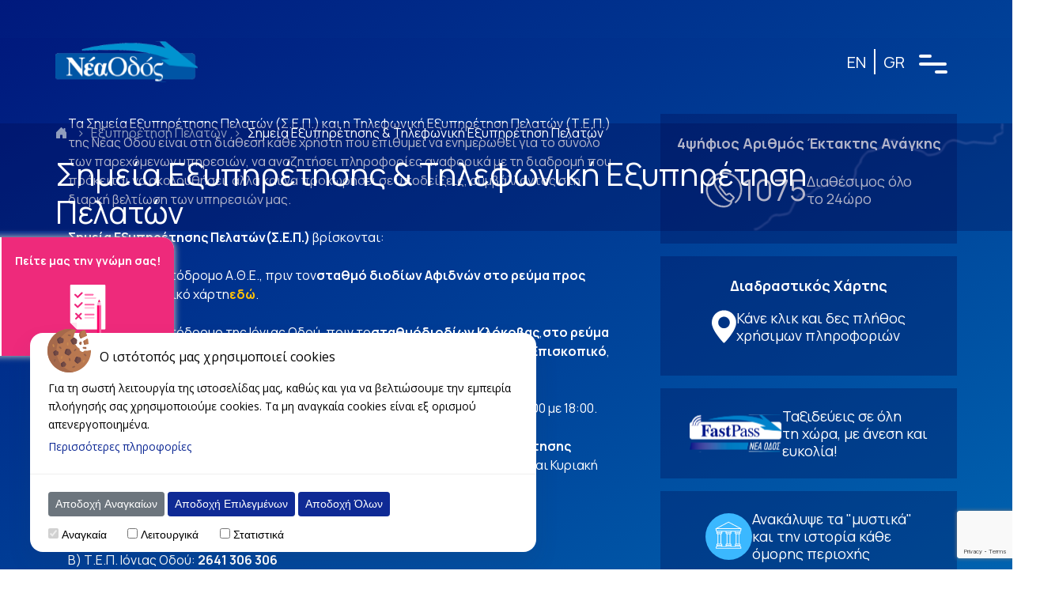

--- FILE ---
content_type: text/html; charset=UTF-8
request_url: https://www.neaodos.gr/%CF%84%CE%B7%CE%BB%CE%B5%CF%86%CF%89%CE%BD%CE%B9%CE%BA%CE%AE-%CE%B5%CE%BE%CF%85%CF%80%CE%B7%CF%81%CE%AD%CF%84%CE%B7%CF%83%CE%B7-%CF%80%CE%B5%CE%BB%CE%B1%CF%84%CF%8E%CE%BD/
body_size: 23840
content:

<!DOCTYPE html>
<html lang="el"version="v1.1.0">

<head>
    <meta charset="utf-8" />
    <meta name="viewport" content="width=device-width, initial-scale=1" />
    <meta http-equiv="X-UA-Compatible" content="IE=edge" />
	<!-- Google Tag Manager -->
		<script>(function(w,d,s,l,i){w[l]=w[l]||[];w[l].push({'gtm.start':
		new Date().getTime(),event:'gtm.js'});var f=d.getElementsByTagName(s)[0],
		j=d.createElement(s),dl=l!='dataLayer'?'&l='+l:'';j.async=true;j.src=
		'https://www.googletagmanager.com/gtm.js?id='+i+dl;f.parentNode.insertBefore(j,f);
		})(window,document,'script','dataLayer','GTM-KH38JGF5');</script>
	<!-- End Google Tag Manager -->
    <title>Σημεία Εξυπηρέτησης &amp; Τηλεφωνική Εξυπηρέτηση Πελατών - Νέα Οδός</title>
	      <meta name='robots' content='index, follow, max-image-preview:large, max-snippet:-1, max-video-preview:-1' />
<link rel="alternate" hreflang="el" href="https://www.neaodos.gr/%cf%84%ce%b7%ce%bb%ce%b5%cf%86%cf%89%ce%bd%ce%b9%ce%ba%ce%ae-%ce%b5%ce%be%cf%85%cf%80%ce%b7%cf%81%ce%ad%cf%84%ce%b7%cf%83%ce%b7-%cf%80%ce%b5%ce%bb%ce%b1%cf%84%cf%8e%ce%bd/" />
<link rel="alternate" hreflang="x-default" href="https://www.neaodos.gr/%cf%84%ce%b7%ce%bb%ce%b5%cf%86%cf%89%ce%bd%ce%b9%ce%ba%ce%ae-%ce%b5%ce%be%cf%85%cf%80%ce%b7%cf%81%ce%ad%cf%84%ce%b7%cf%83%ce%b7-%cf%80%ce%b5%ce%bb%ce%b1%cf%84%cf%8e%ce%bd/" />

	<!-- This site is optimized with the Yoast SEO plugin v26.6 - https://yoast.com/wordpress/plugins/seo/ -->
	<meta name="description" content="Τα Σημεία Εξυπηρέτησης Πελατών (Σ.Ε.Π.) και η Τηλεφωνική Εξυπηρέτηση Πελατών (Τ.Ε.Π.) της Νέας Οδού είναι στη διάθεση κάθε χρήστη που επιθυμεί να ενημερωθεί για" />
	<link rel="canonical" href="https://www.neaodos.gr/τηλεφωνική-εξυπηρέτηση-πελατών/" />
	<meta property="og:locale" content="el_GR" />
	<meta property="og:type" content="article" />
	<meta property="og:title" content="Νέα Οδός - Σημεία Εξυπηρέτησης &#038; Τηλεφωνική Εξυπηρέτηση Πελατών" />
	<meta property="og:description" content="Τα Σημεία Εξυπηρέτησης Πελατών (Σ.Ε.Π.) και η Τηλεφωνική Εξυπηρέτηση Πελατών (Τ.Ε.Π.) της Νέας Οδού είναι στη διάθεση κάθε χρήστη που επιθυμεί να ενημερωθεί για" />
	<meta property="og:url" content="https://www.neaodos.gr/τηλεφωνική-εξυπηρέτηση-πελατών/" />
	<meta property="og:site_name" content="Νέα Οδός" />
	<meta name="twitter:card" content="summary_large_image" />
	<script type="application/ld+json" class="yoast-schema-graph">{"@context":"https://schema.org","@graph":[{"@type":"WebPage","@id":"https://www.neaodos.gr/%cf%84%ce%b7%ce%bb%ce%b5%cf%86%cf%89%ce%bd%ce%b9%ce%ba%ce%ae-%ce%b5%ce%be%cf%85%cf%80%ce%b7%cf%81%ce%ad%cf%84%ce%b7%cf%83%ce%b7-%cf%80%ce%b5%ce%bb%ce%b1%cf%84%cf%8e%ce%bd/","url":"https://www.neaodos.gr/%cf%84%ce%b7%ce%bb%ce%b5%cf%86%cf%89%ce%bd%ce%b9%ce%ba%ce%ae-%ce%b5%ce%be%cf%85%cf%80%ce%b7%cf%81%ce%ad%cf%84%ce%b7%cf%83%ce%b7-%cf%80%ce%b5%ce%bb%ce%b1%cf%84%cf%8e%ce%bd/","name":"Σημεία Εξυπηρέτησης & Τηλεφωνική Εξυπηρέτηση Πελατών - Νέα Κεντρική Οδός","isPartOf":{"@id":"https://www.neaodos.gr/#website"},"primaryImageOfPage":{"@id":"https://www.neaodos.gr/%cf%84%ce%b7%ce%bb%ce%b5%cf%86%cf%89%ce%bd%ce%b9%ce%ba%ce%ae-%ce%b5%ce%be%cf%85%cf%80%ce%b7%cf%81%ce%ad%cf%84%ce%b7%cf%83%ce%b7-%cf%80%ce%b5%ce%bb%ce%b1%cf%84%cf%8e%ce%bd/#primaryimage"},"image":{"@id":"https://www.neaodos.gr/%cf%84%ce%b7%ce%bb%ce%b5%cf%86%cf%89%ce%bd%ce%b9%ce%ba%ce%ae-%ce%b5%ce%be%cf%85%cf%80%ce%b7%cf%81%ce%ad%cf%84%ce%b7%cf%83%ce%b7-%cf%80%ce%b5%ce%bb%ce%b1%cf%84%cf%8e%ce%bd/#primaryimage"},"thumbnailUrl":"","datePublished":"2015-08-19T09:32:33+00:00","breadcrumb":{"@id":"https://www.neaodos.gr/%cf%84%ce%b7%ce%bb%ce%b5%cf%86%cf%89%ce%bd%ce%b9%ce%ba%ce%ae-%ce%b5%ce%be%cf%85%cf%80%ce%b7%cf%81%ce%ad%cf%84%ce%b7%cf%83%ce%b7-%cf%80%ce%b5%ce%bb%ce%b1%cf%84%cf%8e%ce%bd/#breadcrumb"},"inLanguage":"el","potentialAction":[{"@type":"ReadAction","target":["https://www.neaodos.gr/%cf%84%ce%b7%ce%bb%ce%b5%cf%86%cf%89%ce%bd%ce%b9%ce%ba%ce%ae-%ce%b5%ce%be%cf%85%cf%80%ce%b7%cf%81%ce%ad%cf%84%ce%b7%cf%83%ce%b7-%cf%80%ce%b5%ce%bb%ce%b1%cf%84%cf%8e%ce%bd/"]}]},{"@type":"ImageObject","inLanguage":"el","@id":"https://www.neaodos.gr/%cf%84%ce%b7%ce%bb%ce%b5%cf%86%cf%89%ce%bd%ce%b9%ce%ba%ce%ae-%ce%b5%ce%be%cf%85%cf%80%ce%b7%cf%81%ce%ad%cf%84%ce%b7%cf%83%ce%b7-%cf%80%ce%b5%ce%bb%ce%b1%cf%84%cf%8e%ce%bd/#primaryimage","url":"","contentUrl":""},{"@type":"BreadcrumbList","@id":"https://www.neaodos.gr/%cf%84%ce%b7%ce%bb%ce%b5%cf%86%cf%89%ce%bd%ce%b9%ce%ba%ce%ae-%ce%b5%ce%be%cf%85%cf%80%ce%b7%cf%81%ce%ad%cf%84%ce%b7%cf%83%ce%b7-%cf%80%ce%b5%ce%bb%ce%b1%cf%84%cf%8e%ce%bd/#breadcrumb","itemListElement":[{"@type":"ListItem","position":1,"name":"Posts (N.O.)","item":"https://www.neaodos.gr/no_post/"},{"@type":"ListItem","position":2,"name":"Σημεία Εξυπηρέτησης &#038; Τηλεφωνική Εξυπηρέτηση Πελατών"}]},{"@type":"WebSite","@id":"https://www.neaodos.gr/#website","url":"https://www.neaodos.gr/","name":"Νέα Κεντρική Οδός","description":"Ασφαλείς Διαδρομές","potentialAction":[{"@type":"SearchAction","target":{"@type":"EntryPoint","urlTemplate":"https://www.neaodos.gr/?s={search_term_string}"},"query-input":{"@type":"PropertyValueSpecification","valueRequired":true,"valueName":"search_term_string"}}],"inLanguage":"el"}]}</script>
	<!-- / Yoast SEO plugin. -->


<link rel='dns-prefetch' href='//www.kentrikiodos.gr' />
<style id='wp-img-auto-sizes-contain-inline-css' type='text/css'>
img:is([sizes=auto i],[sizes^="auto," i]){contain-intrinsic-size:3000px 1500px}
/*# sourceURL=wp-img-auto-sizes-contain-inline-css */
</style>
<style id='wp-emoji-styles-inline-css' type='text/css'>

	img.wp-smiley, img.emoji {
		display: inline !important;
		border: none !important;
		box-shadow: none !important;
		height: 1em !important;
		width: 1em !important;
		margin: 0 0.07em !important;
		vertical-align: -0.1em !important;
		background: none !important;
		padding: 0 !important;
	}
/*# sourceURL=wp-emoji-styles-inline-css */
</style>
<link rel='stylesheet' id='wp-block-library-css' href='https://www.neaodos.gr/wp-includes/css/dist/block-library/style.min.css?ver=6.9' type='text/css' media='all' />
<style id='global-styles-inline-css' type='text/css'>
:root{--wp--preset--aspect-ratio--square: 1;--wp--preset--aspect-ratio--4-3: 4/3;--wp--preset--aspect-ratio--3-4: 3/4;--wp--preset--aspect-ratio--3-2: 3/2;--wp--preset--aspect-ratio--2-3: 2/3;--wp--preset--aspect-ratio--16-9: 16/9;--wp--preset--aspect-ratio--9-16: 9/16;--wp--preset--color--black: #000000;--wp--preset--color--cyan-bluish-gray: #abb8c3;--wp--preset--color--white: #ffffff;--wp--preset--color--pale-pink: #f78da7;--wp--preset--color--vivid-red: #cf2e2e;--wp--preset--color--luminous-vivid-orange: #ff6900;--wp--preset--color--luminous-vivid-amber: #fcb900;--wp--preset--color--light-green-cyan: #7bdcb5;--wp--preset--color--vivid-green-cyan: #00d084;--wp--preset--color--pale-cyan-blue: #8ed1fc;--wp--preset--color--vivid-cyan-blue: #0693e3;--wp--preset--color--vivid-purple: #9b51e0;--wp--preset--gradient--vivid-cyan-blue-to-vivid-purple: linear-gradient(135deg,rgb(6,147,227) 0%,rgb(155,81,224) 100%);--wp--preset--gradient--light-green-cyan-to-vivid-green-cyan: linear-gradient(135deg,rgb(122,220,180) 0%,rgb(0,208,130) 100%);--wp--preset--gradient--luminous-vivid-amber-to-luminous-vivid-orange: linear-gradient(135deg,rgb(252,185,0) 0%,rgb(255,105,0) 100%);--wp--preset--gradient--luminous-vivid-orange-to-vivid-red: linear-gradient(135deg,rgb(255,105,0) 0%,rgb(207,46,46) 100%);--wp--preset--gradient--very-light-gray-to-cyan-bluish-gray: linear-gradient(135deg,rgb(238,238,238) 0%,rgb(169,184,195) 100%);--wp--preset--gradient--cool-to-warm-spectrum: linear-gradient(135deg,rgb(74,234,220) 0%,rgb(151,120,209) 20%,rgb(207,42,186) 40%,rgb(238,44,130) 60%,rgb(251,105,98) 80%,rgb(254,248,76) 100%);--wp--preset--gradient--blush-light-purple: linear-gradient(135deg,rgb(255,206,236) 0%,rgb(152,150,240) 100%);--wp--preset--gradient--blush-bordeaux: linear-gradient(135deg,rgb(254,205,165) 0%,rgb(254,45,45) 50%,rgb(107,0,62) 100%);--wp--preset--gradient--luminous-dusk: linear-gradient(135deg,rgb(255,203,112) 0%,rgb(199,81,192) 50%,rgb(65,88,208) 100%);--wp--preset--gradient--pale-ocean: linear-gradient(135deg,rgb(255,245,203) 0%,rgb(182,227,212) 50%,rgb(51,167,181) 100%);--wp--preset--gradient--electric-grass: linear-gradient(135deg,rgb(202,248,128) 0%,rgb(113,206,126) 100%);--wp--preset--gradient--midnight: linear-gradient(135deg,rgb(2,3,129) 0%,rgb(40,116,252) 100%);--wp--preset--font-size--small: 13px;--wp--preset--font-size--medium: 20px;--wp--preset--font-size--large: 36px;--wp--preset--font-size--x-large: 42px;--wp--preset--spacing--20: 0.44rem;--wp--preset--spacing--30: 0.67rem;--wp--preset--spacing--40: 1rem;--wp--preset--spacing--50: 1.5rem;--wp--preset--spacing--60: 2.25rem;--wp--preset--spacing--70: 3.38rem;--wp--preset--spacing--80: 5.06rem;--wp--preset--shadow--natural: 6px 6px 9px rgba(0, 0, 0, 0.2);--wp--preset--shadow--deep: 12px 12px 50px rgba(0, 0, 0, 0.4);--wp--preset--shadow--sharp: 6px 6px 0px rgba(0, 0, 0, 0.2);--wp--preset--shadow--outlined: 6px 6px 0px -3px rgb(255, 255, 255), 6px 6px rgb(0, 0, 0);--wp--preset--shadow--crisp: 6px 6px 0px rgb(0, 0, 0);}:where(.is-layout-flex){gap: 0.5em;}:where(.is-layout-grid){gap: 0.5em;}body .is-layout-flex{display: flex;}.is-layout-flex{flex-wrap: wrap;align-items: center;}.is-layout-flex > :is(*, div){margin: 0;}body .is-layout-grid{display: grid;}.is-layout-grid > :is(*, div){margin: 0;}:where(.wp-block-columns.is-layout-flex){gap: 2em;}:where(.wp-block-columns.is-layout-grid){gap: 2em;}:where(.wp-block-post-template.is-layout-flex){gap: 1.25em;}:where(.wp-block-post-template.is-layout-grid){gap: 1.25em;}.has-black-color{color: var(--wp--preset--color--black) !important;}.has-cyan-bluish-gray-color{color: var(--wp--preset--color--cyan-bluish-gray) !important;}.has-white-color{color: var(--wp--preset--color--white) !important;}.has-pale-pink-color{color: var(--wp--preset--color--pale-pink) !important;}.has-vivid-red-color{color: var(--wp--preset--color--vivid-red) !important;}.has-luminous-vivid-orange-color{color: var(--wp--preset--color--luminous-vivid-orange) !important;}.has-luminous-vivid-amber-color{color: var(--wp--preset--color--luminous-vivid-amber) !important;}.has-light-green-cyan-color{color: var(--wp--preset--color--light-green-cyan) !important;}.has-vivid-green-cyan-color{color: var(--wp--preset--color--vivid-green-cyan) !important;}.has-pale-cyan-blue-color{color: var(--wp--preset--color--pale-cyan-blue) !important;}.has-vivid-cyan-blue-color{color: var(--wp--preset--color--vivid-cyan-blue) !important;}.has-vivid-purple-color{color: var(--wp--preset--color--vivid-purple) !important;}.has-black-background-color{background-color: var(--wp--preset--color--black) !important;}.has-cyan-bluish-gray-background-color{background-color: var(--wp--preset--color--cyan-bluish-gray) !important;}.has-white-background-color{background-color: var(--wp--preset--color--white) !important;}.has-pale-pink-background-color{background-color: var(--wp--preset--color--pale-pink) !important;}.has-vivid-red-background-color{background-color: var(--wp--preset--color--vivid-red) !important;}.has-luminous-vivid-orange-background-color{background-color: var(--wp--preset--color--luminous-vivid-orange) !important;}.has-luminous-vivid-amber-background-color{background-color: var(--wp--preset--color--luminous-vivid-amber) !important;}.has-light-green-cyan-background-color{background-color: var(--wp--preset--color--light-green-cyan) !important;}.has-vivid-green-cyan-background-color{background-color: var(--wp--preset--color--vivid-green-cyan) !important;}.has-pale-cyan-blue-background-color{background-color: var(--wp--preset--color--pale-cyan-blue) !important;}.has-vivid-cyan-blue-background-color{background-color: var(--wp--preset--color--vivid-cyan-blue) !important;}.has-vivid-purple-background-color{background-color: var(--wp--preset--color--vivid-purple) !important;}.has-black-border-color{border-color: var(--wp--preset--color--black) !important;}.has-cyan-bluish-gray-border-color{border-color: var(--wp--preset--color--cyan-bluish-gray) !important;}.has-white-border-color{border-color: var(--wp--preset--color--white) !important;}.has-pale-pink-border-color{border-color: var(--wp--preset--color--pale-pink) !important;}.has-vivid-red-border-color{border-color: var(--wp--preset--color--vivid-red) !important;}.has-luminous-vivid-orange-border-color{border-color: var(--wp--preset--color--luminous-vivid-orange) !important;}.has-luminous-vivid-amber-border-color{border-color: var(--wp--preset--color--luminous-vivid-amber) !important;}.has-light-green-cyan-border-color{border-color: var(--wp--preset--color--light-green-cyan) !important;}.has-vivid-green-cyan-border-color{border-color: var(--wp--preset--color--vivid-green-cyan) !important;}.has-pale-cyan-blue-border-color{border-color: var(--wp--preset--color--pale-cyan-blue) !important;}.has-vivid-cyan-blue-border-color{border-color: var(--wp--preset--color--vivid-cyan-blue) !important;}.has-vivid-purple-border-color{border-color: var(--wp--preset--color--vivid-purple) !important;}.has-vivid-cyan-blue-to-vivid-purple-gradient-background{background: var(--wp--preset--gradient--vivid-cyan-blue-to-vivid-purple) !important;}.has-light-green-cyan-to-vivid-green-cyan-gradient-background{background: var(--wp--preset--gradient--light-green-cyan-to-vivid-green-cyan) !important;}.has-luminous-vivid-amber-to-luminous-vivid-orange-gradient-background{background: var(--wp--preset--gradient--luminous-vivid-amber-to-luminous-vivid-orange) !important;}.has-luminous-vivid-orange-to-vivid-red-gradient-background{background: var(--wp--preset--gradient--luminous-vivid-orange-to-vivid-red) !important;}.has-very-light-gray-to-cyan-bluish-gray-gradient-background{background: var(--wp--preset--gradient--very-light-gray-to-cyan-bluish-gray) !important;}.has-cool-to-warm-spectrum-gradient-background{background: var(--wp--preset--gradient--cool-to-warm-spectrum) !important;}.has-blush-light-purple-gradient-background{background: var(--wp--preset--gradient--blush-light-purple) !important;}.has-blush-bordeaux-gradient-background{background: var(--wp--preset--gradient--blush-bordeaux) !important;}.has-luminous-dusk-gradient-background{background: var(--wp--preset--gradient--luminous-dusk) !important;}.has-pale-ocean-gradient-background{background: var(--wp--preset--gradient--pale-ocean) !important;}.has-electric-grass-gradient-background{background: var(--wp--preset--gradient--electric-grass) !important;}.has-midnight-gradient-background{background: var(--wp--preset--gradient--midnight) !important;}.has-small-font-size{font-size: var(--wp--preset--font-size--small) !important;}.has-medium-font-size{font-size: var(--wp--preset--font-size--medium) !important;}.has-large-font-size{font-size: var(--wp--preset--font-size--large) !important;}.has-x-large-font-size{font-size: var(--wp--preset--font-size--x-large) !important;}
/*# sourceURL=global-styles-inline-css */
</style>

<style id='classic-theme-styles-inline-css' type='text/css'>
/*! This file is auto-generated */
.wp-block-button__link{color:#fff;background-color:#32373c;border-radius:9999px;box-shadow:none;text-decoration:none;padding:calc(.667em + 2px) calc(1.333em + 2px);font-size:1.125em}.wp-block-file__button{background:#32373c;color:#fff;text-decoration:none}
/*# sourceURL=/wp-includes/css/classic-themes.min.css */
</style>
<link rel='stylesheet' id='contact-form-7-css' href='https://www.neaodos.gr/wp-content/plugins/contact-form-7/includes/css/styles.css?ver=6.1.4' type='text/css' media='all' />
<link rel='stylesheet' id='pixcookie-css' href='https://www.neaodos.gr/wp-content/plugins/cookie-dialog-plugin-dev/public/css/pixcookie-public.css?ver=1.0.0' type='text/css' media='all' />
<link rel='stylesheet' id='wpml-menu-item-0-css' href='https://www.kentrikiodos.gr/wp-content/plugins/sitepress-multilingual-cms/templates/language-switchers/menu-item/style.min.css?ver=1' type='text/css' media='all' />
<link rel='stylesheet' id='bootstrap-css' href='https://www.neaodos.gr/wp-content/themes/neaodos/assets/css/bootstrap-5-0-2.min.css?ver=6.9' type='text/css' media='all' />
<link rel='stylesheet' id='bootstrapicons-css' href='https://www.neaodos.gr/wp-content/themes/neaodos/assets/css/bootstrapicons-1-7-1.css?ver=6.9' type='text/css' media='all' />
<link rel='stylesheet' id='fontawesome-css' href='https://www.neaodos.gr/wp-content/themes/neaodos/assets/css/fontawesome-5-13-1.min.css?ver=6.9' type='text/css' media='all' />
<link rel='stylesheet' id='waypoints-css' href='https://www.neaodos.gr/wp-content/themes/neaodos/assets/css/waypoints-4-0-0.min.css?ver=6.9' type='text/css' media='all' />
<link rel='stylesheet' id='swiper-css' href='https://www.neaodos.gr/wp-content/themes/neaodos/assets/css/swiper-bundle.min.css?ver=6.9' type='text/css' media='all' />
<link rel='stylesheet' id='burger-css' href='https://www.neaodos.gr/wp-content/themes/neaodos/assets/css/burger-styles.min.css?ver=6.9' type='text/css' media='all' />
<link rel='stylesheet' id='pixelocracy-css' href='https://www.neaodos.gr/wp-content/themes/neaodos/style.css?ver=6.9' type='text/css' media='all' />
<script type="text/javascript" id="wpml-cookie-js-extra">
/* <![CDATA[ */
var wpml_cookies = {"wp-wpml_current_language":{"value":"el","expires":1,"path":"/"}};
var wpml_cookies = {"wp-wpml_current_language":{"value":"el","expires":1,"path":"/"}};
//# sourceURL=wpml-cookie-js-extra
/* ]]> */
</script>
<script type="text/javascript" src="https://www.neaodos.gr/wp-content/plugins/sitepress-multilingual-cms/res/js/cookies/language-cookie.js?ver=486900" id="wpml-cookie-js" defer="defer" data-wp-strategy="defer"></script>
<script type="text/javascript" src="https://www.neaodos.gr/wp-includes/js/jquery/jquery.min.js?ver=3.7.1" id="jquery-core-js"></script>
<script type="text/javascript" src="https://www.neaodos.gr/wp-includes/js/jquery/jquery-migrate.min.js?ver=3.4.1" id="jquery-migrate-js"></script>
<script type="text/javascript" src="https://www.neaodos.gr/wp-content/plugins/cookie-dialog-plugin-dev/public/js/pixcookie-public.js?ver=1.0.0" id="pixcookie-js"></script>
<script type="text/javascript" src="https://www.neaodos.gr/wp-content/themes/neaodos/assets/js/jquery-ui-1-12-1.min.js?ver=6.9" id="jquery-ui-js"></script>
<script type="text/javascript" src="https://www.neaodos.gr/wp-content/themes/neaodos/assets/js/bootstrap-5-0-2.min.js?ver=6.9" id="bootstrap-js"></script>
<script type="text/javascript" src="https://www.neaodos.gr/wp-content/themes/neaodos/assets/js/popper-1-16-0.min.js?ver=6.9" id="popper-js"></script>
<script type="text/javascript" src="https://www.neaodos.gr/wp-content/themes/neaodos/assets/js/waypoints-4-0-0.min.js?ver=6.9" id="waypoints-js"></script>
<script type="text/javascript" src="https://www.neaodos.gr/wp-content/themes/neaodos/assets/js/swiper-bundle.min.js?ver=6.9" id="swiper-js"></script>
<script type="text/javascript" src="https://www.neaodos.gr/wp-content/themes/neaodos/scripts.js?ver=6.9" id="pixelocracy-js"></script>
<meta name="generator" content="WPML ver:4.8.6 stt:1,13;" />
<link rel="icon" href="https://www.neaodos.gr/wp-content/uploads/2023/09/cropped-nk-favicon3-32x32.png" sizes="32x32" />
<link rel="icon" href="https://www.neaodos.gr/wp-content/uploads/2023/09/cropped-nk-favicon3-192x192.png" sizes="192x192" />
<link rel="apple-touch-icon" href="https://www.neaodos.gr/wp-content/uploads/2023/09/cropped-nk-favicon3-180x180.png" />
<meta name="msapplication-TileImage" content="https://www.neaodos.gr/wp-content/uploads/2023/09/cropped-nk-favicon3-270x270.png" />
		<style type="text/css" id="wp-custom-css">
			.otgs-development-site-front-end {
	display: none;
}		</style>
		
    <!-- Google Fonts -->
    <link rel="preconnect" href="https://fonts.googleapis.com">
    <link rel="preconnect" href="https://fonts.gstatic.com" crossorigin>
    <link href="https://fonts.googleapis.com/css2?family=Manrope:wght@300;400;500;700&display=swap" rel="stylesheet">

                                <script>
        document.getElementsByTagName("html")[0].className += " js";
    </script>
	<!-- Using CDN (Lottie Web) -->
    <script src="https://cdnjs.cloudflare.com/ajax/libs/bodymovin/5.7.6/lottie.min.js"></script>
	<noscript>
		<style>
		  /* Hide preloader if JavaScript is disabled */
		  .lottie-wrapper {
			display: none;
		  }
		</style>
  	</noscript>
<link rel='stylesheet' id='wpml-legacy-horizontal-list-0-css' href='https://www.kentrikiodos.gr/wp-content/plugins/sitepress-multilingual-cms/templates/language-switchers/legacy-list-horizontal/style.min.css?ver=1' type='text/css' media='all' />
</head>

<body class="wp-singular no_post-template-default single single-no_post postid-5179 wp-theme-neaodos">
	<!-- Google Tag Manager (noscript) -->
		<noscript><iframe src="https://www.googletagmanager.com/ns.html?id=GTM-KH38JGF5"
		height="0" width="0" style="display:none;visibility:hidden"></iframe></noscript>
	<!-- End Google Tag Manager (noscript) -->
	<div class="lottie-wrapper">
        <div id="lottie-container"></div>
    </div>
    <header class="top-0 w-100">
        <div class="container d-flex align-items-center justify-content-between py-3 py-md-4 py-lg-5">
                            <a href="https://www.neaodos.gr"><img class="img-fluid" src="https://www.neaodos.gr/wp-content/themes/neaodos/assets/imgs/logo-no-el.svg" alt="neaodos-logo"></a>
                        <div class="custom-language-switch d-flex align-items-center gap-3">
                <div class="wpml-language-switcher">
<div class="wpml-ls-statics-shortcode_actions wpml-ls wpml-ls-legacy-list-horizontal">
	<ul role="menu"><li class="wpml-ls-slot-shortcode_actions wpml-ls-item wpml-ls-item-en wpml-ls-first-item wpml-ls-item-legacy-list-horizontal" role="none">
				<a href="https://www.neaodos.gr/?lang=en" class="wpml-ls-link" role="menuitem"  aria-label="Μετάβαση σε EN(EN)" title="Μετάβαση σε EN(EN)" >
                    <span class="wpml-ls-native" lang="en">EN</span></a>
			</li><li class="wpml-ls-slot-shortcode_actions wpml-ls-item wpml-ls-item-el wpml-ls-current-language wpml-ls-last-item wpml-ls-item-legacy-list-horizontal" role="none">
				<a href="https://www.neaodos.gr/%cf%84%ce%b7%ce%bb%ce%b5%cf%86%cf%89%ce%bd%ce%b9%ce%ba%ce%ae-%ce%b5%ce%be%cf%85%cf%80%ce%b7%cf%81%ce%ad%cf%84%ce%b7%cf%83%ce%b7-%cf%80%ce%b5%ce%bb%ce%b1%cf%84%cf%8e%ce%bd/" class="wpml-ls-link" role="menuitem" >
                    <span class="wpml-ls-native" role="menuitem">GR</span></a>
			</li></ul>
</div>
</div>                <!-- Burger button -->
                <a href="#cd-nav" class="cd-nav-trigger js-cd-nav-trigger d-md-flex align-items-md-center">
                    <div class="container2">
                        <div class="bar1"></div>
                        <div class="bar2"></div>
                        <div class="bar3"></div>
                    </div>
                    <nav id="menu">
                    </nav>
                </a>
                <!-- Burger button -->
            </div>
        </div>
        <!-- checking if the page is the homepage or a page template -->
                    <!-- TO-DO: it will probably need more adjustments before the final version! -->
            <div class="container-fluid pix-page-head">
                <div class="road-page-head d-none d-md-block">
                    <img src="https://www.neaodos.gr/wp-content/themes/neaodos/assets/imgs/road-page-head.svg" alt="" srcset="">
                </div>
                <div class="container pix-breadcrumb">
                    <!-- displaying the breadcrumb -->
                    <div class="row d-none d-sm-flex">
                        <div class="col-12">
                            <a href="https://www.neaodos.gr" rel="nofollow"><i class="bi bi-house-door-fill"></i></a>
                            <span class="breadcrumb-separator rock-blue px-2 ">&#62;</span><a href="https://www.neaodos.gr/no_category/%ce%b5%ce%be%cf%85%cf%80%ce%b7%cf%81%ce%ad%cf%84%ce%b7%cf%83%ce%b7-%cf%80%ce%b5%ce%bb%ce%b1%cf%84%cf%8e%ce%bd/" rel="tag">Εξυπηρέτηση Πελατών</a><span class="breadcrumb-separator rock-blue px-2 ">&#62;</span>Σημεία Εξυπηρέτησης &#038; Τηλεφωνική Εξυπηρέτηση Πελατών                        </div>
                    </div>
                    <!-- displaying the title of the page -->
                    <div class="row">
                        <div class="col-12 pt-3">
                            <h1>Σημεία Εξυπηρέτησης &#038; Τηλεφωνική Εξυπηρέτηση Πελατών</h1>
                        </div>
                    </div>
                </div>
            </div>
            </header>

    <main>
        <!-- Burger Start -->
        <div id="cd-nav" class="cd-nav">
            <div class="cd-nav__content burger-menu d-none d-md-flex align-items-lg-center position-relative">
                <a href="#cd-nav" class="cd-nav-trigger js-cd-nav-trigger position-absolute">
                </a>
                <!-- Side image -->
                <img class="position-absolute top-0 start-0 h-100 d-none d-lg-block main-menu-img" src="https://www.neaodos.gr/wp-content/themes/neaodos/assets/imgs/menu-side-photo.png" alt="">
                <img class="position-absolute bottom-0 start-0 w-100 main-menu-img d-lg-none" src="https://www.neaodos.gr/wp-content/themes/neaodos/assets/imgs/menu-mobile-photo.png" alt="">
                <!-- Display content for desktop screens -->
                <ul id="menu-main-menu" class="level-1 hidden pt-5 pt-xl-3 mt-md-5"><li id="menu-item-1066" class="menu-item menu-item-type-post_type menu-item-object-no_page menu-item-has-children menu-item-1066"><a href="https://www.neaodos.gr/about/">Εταιρία</a>
<ul class="sub-menu">
	<li id="menu-item-1070" class="menu-item menu-item-type-post_type menu-item-object-no_page menu-item-1070"><a href="https://www.neaodos.gr/about/who-we-are/">Ποιοι είμαστε</a></li>
	<li id="menu-item-1069" class="menu-item menu-item-type-post_type menu-item-object-no_page menu-item-1069"><a href="https://www.neaodos.gr/about/company/">Όραμα, Αποστολή και Αξίες</a></li>
	<li id="menu-item-1068" class="menu-item menu-item-type-post_type menu-item-object-no_page menu-item-1068"><a href="https://www.neaodos.gr/about/finances/">Οικονομικές Καταστάσεις</a></li>
	<li id="menu-item-1071" class="menu-item menu-item-type-post_type menu-item-object-no_page menu-item-1071"><a href="https://www.neaodos.gr/about/quality/">Πιστοποιήσεις &amp; Πολιτικές</a></li>
</ul>
</li>
<li id="menu-item-1074" class="menu-item menu-item-type-post_type menu-item-object-no_page menu-item-has-children menu-item-1074"><a href="https://www.neaodos.gr/highways/">Οι Αυτοκινητόδρομοί μας</a>
<ul class="sub-menu">
	<li id="menu-item-1076" class="menu-item menu-item-type-post_type menu-item-object-no_page menu-item-1076"><a href="https://www.neaodos.gr/highways/information/">Περιγραφή Έργου</a></li>
	<li id="menu-item-7626" class="menu-item menu-item-type-post_type menu-item-object-no_page menu-item-7626"><a href="https://www.neaodos.gr/highways/construction-financing/">Κατασκευή &#038; Χρηματοδότηση</a></li>
	<li id="menu-item-1077" class="menu-item menu-item-type-post_type menu-item-object-no_page menu-item-1077"><a href="https://www.neaodos.gr/highways/highway-services/">Υπηρεσίες Οδικής Ασφάλειας</a></li>
	<li id="menu-item-1075" class="menu-item menu-item-type-post_type menu-item-object-no_page menu-item-1075"><a href="https://www.neaodos.gr/highways/tolls/">Διόδια Τέλη</a></li>
	<li id="menu-item-8156" class="menu-item menu-item-type-custom menu-item-object-custom menu-item-8156"><a href="http://www.neaodos.gr/highways/interactive-map/">Διαδραστικός Χάρτης</a></li>
</ul>
</li>
<li id="menu-item-1084" class="menu-item menu-item-type-post_type menu-item-object-no_page menu-item-has-children menu-item-1084"><a href="https://www.neaodos.gr/people/">Οι άνθρωποί μας</a>
<ul class="sub-menu">
	<li id="menu-item-1085" class="menu-item menu-item-type-post_type menu-item-object-no_page menu-item-1085"><a href="https://www.neaodos.gr/people/culture/">Εταιρική κουλτούρα</a></li>
	<li id="menu-item-1086" class="menu-item menu-item-type-post_type menu-item-object-no_page menu-item-1086"><a href="https://www.neaodos.gr/people/careers/">Ευκαιρίες Καριέρας</a></li>
</ul>
</li>
<li id="menu-item-1088" class="menu-item menu-item-type-post_type menu-item-object-no_page menu-item-has-children menu-item-1088"><a href="https://www.neaodos.gr/services/">Οι Υπηρεσίες μας</a>
<ul class="sub-menu">
	<li id="menu-item-1090" class="menu-item menu-item-type-post_type menu-item-object-no_page menu-item-1090"><a href="https://www.neaodos.gr/services/fastpass/">Fast Pass Νέα Οδός</a></li>
	<li id="menu-item-1089" class="menu-item menu-item-type-post_type menu-item-object-no_page menu-item-1089"><a href="https://www.neaodos.gr/services/acm/">Μηχανήματα Αυτόματης Πληρωμής  ACM</a></li>
	<li id="menu-item-1094" class="menu-item menu-item-type-post_type menu-item-object-no_page menu-item-1094"><a href="https://www.neaodos.gr/services/rest-and-parking/">ΣΕΑ &amp; Χώροι Προσωρινής Στάθμευσης</a></li>
	<li id="menu-item-1092" class="menu-item menu-item-type-post_type menu-item-object-no_page menu-item-1092"><a href="https://www.neaodos.gr/services/customer-care/">Σημεία Εξυπηρέτησης &#038; Τηλεφωνική Εξυπηρέτηση</a></li>
	<li id="menu-item-1093" class="menu-item menu-item-type-post_type menu-item-object-no_page menu-item-1093"><a href="https://www.neaodos.gr/services/professionals/">Επαγγελματίες Οδηγοί</a></li>
	<li id="menu-item-6350" class="menu-item menu-item-type-custom menu-item-object-custom menu-item-6350"><a href="http://www.myodos.gr/">My Odos</a></li>
</ul>
</li>
<li id="menu-item-1095" class="menu-item menu-item-type-post_type menu-item-object-no_page menu-item-has-children menu-item-1095"><a href="https://www.neaodos.gr/news/">Κέντρο Πληροφόρησης</a>
<ul class="sub-menu">
	<li id="menu-item-1100" class="menu-item menu-item-type-post_type menu-item-object-no_page menu-item-1100"><a href="https://www.neaodos.gr/news/press/">Γραφείο Τύπου</a></li>
	<li id="menu-item-1096" class="menu-item menu-item-type-post_type menu-item-object-no_page menu-item-1096"><a href="https://www.neaodos.gr/news/multimedia/">Multimedia Corner</a></li>
	<li id="menu-item-1067" class="menu-item menu-item-type-post_type menu-item-object-no_page menu-item-1067"><a href="https://www.neaodos.gr/news/achievements/">Βραβεύσεις</a></li>
	<li id="menu-item-1101" class="menu-item menu-item-type-post_type menu-item-object-no_page menu-item-1101"><a href="https://www.neaodos.gr/news/safety-tips/">Συμβουλές Οδικής Ασφάλειας</a></li>
	<li id="menu-item-8389" class="menu-item menu-item-type-post_type menu-item-object-no_page menu-item-8389"><a href="https://www.neaodos.gr/news/co-financed-research-programs/">Συγχρηματοδοτούμενα / Ερευνητικά Προγράμματα</a></li>
</ul>
</li>
<li id="menu-item-1102" class="menu-item menu-item-type-post_type menu-item-object-no_page menu-item-has-children menu-item-1102"><a href="https://www.neaodos.gr/development/">Βιώσιμη Ανάπτυξη</a>
<ul class="sub-menu">
	<li id="menu-item-1105" class="menu-item menu-item-type-post_type menu-item-object-no_page menu-item-1105"><a href="https://www.neaodos.gr/development/sustainable-development/">Ετήσιες Εκθέσεις &#038; Infographics</a></li>
	<li id="menu-item-8340" class="menu-item menu-item-type-post_type menu-item-object-no_page menu-item-8340"><a href="https://www.neaodos.gr/development/environment/">Περιβάλλον</a></li>
	<li id="menu-item-8338" class="menu-item menu-item-type-post_type menu-item-object-no_page menu-item-8338"><a href="https://www.neaodos.gr/development/research/">Περιβαλλοντικές Εκθέσεις</a></li>
	<li id="menu-item-6428" class="menu-item menu-item-type-custom menu-item-object-custom menu-item-6428"><a href="http://www.neaodos.gr/tours/">Διαδρομές</a></li>
</ul>
</li>
<li id="menu-item-wpml-ls-3-en" class="menu-item wpml-ls-slot-3 wpml-ls-item wpml-ls-item-en wpml-ls-menu-item wpml-ls-first-item menu-item-type-wpml_ls_menu_item menu-item-object-wpml_ls_menu_item menu-item-wpml-ls-3-en"><a href="https://www.neaodos.gr/?lang=en" title="Μετάβαση σε EN(EN)" aria-label="Μετάβαση σε EN(EN)" role="menuitem"><span class="wpml-ls-native" lang="en">EN</span></a></li>
<li id="menu-item-wpml-ls-3-el" class="menu-item wpml-ls-slot-3 wpml-ls-item wpml-ls-item-el wpml-ls-current-language wpml-ls-menu-item wpml-ls-last-item menu-item-type-wpml_ls_menu_item menu-item-object-wpml_ls_menu_item menu-item-wpml-ls-3-el"><a href="https://www.neaodos.gr/%cf%84%ce%b7%ce%bb%ce%b5%cf%86%cf%89%ce%bd%ce%b9%ce%ba%ce%ae-%ce%b5%ce%be%cf%85%cf%80%ce%b7%cf%81%ce%ad%cf%84%ce%b7%cf%83%ce%b7-%cf%80%ce%b5%ce%bb%ce%b1%cf%84%cf%8e%ce%bd/" role="menuitem"><span class="wpml-ls-native" lang="el">GR</span></a></li>
</ul>            </div>
            <!-- Display content for mobile screens -->
            <div class="cd-nav__content burger-menu-mobile d-flex justify-content-center pt-5 align-items-center d-md-none">
                <!-- Bottom image -->
                <img class="position-absolute bottom-0 start-0 w-100 main-menu-img" src="https://www.neaodos.gr/wp-content/themes/neaodos/assets/imgs/menu-mobile-photo.png" alt="">
                <ul id="menu-main-menu-1" class="level-1 hidden h-75 pt-5 px-0 mx-auto"><li class="menu-item menu-item-type-post_type menu-item-object-no_page menu-item-has-children menu-item-1066"><a href="https://www.neaodos.gr/about/">Εταιρία</a>
<ul class="sub-menu">
	<li class="menu-item menu-item-type-post_type menu-item-object-no_page menu-item-1070"><a href="https://www.neaodos.gr/about/who-we-are/">Ποιοι είμαστε</a></li>
	<li class="menu-item menu-item-type-post_type menu-item-object-no_page menu-item-1069"><a href="https://www.neaodos.gr/about/company/">Όραμα, Αποστολή και Αξίες</a></li>
	<li class="menu-item menu-item-type-post_type menu-item-object-no_page menu-item-1068"><a href="https://www.neaodos.gr/about/finances/">Οικονομικές Καταστάσεις</a></li>
	<li class="menu-item menu-item-type-post_type menu-item-object-no_page menu-item-1071"><a href="https://www.neaodos.gr/about/quality/">Πιστοποιήσεις &amp; Πολιτικές</a></li>
</ul>
</li>
<li class="menu-item menu-item-type-post_type menu-item-object-no_page menu-item-has-children menu-item-1074"><a href="https://www.neaodos.gr/highways/">Οι Αυτοκινητόδρομοί μας</a>
<ul class="sub-menu">
	<li class="menu-item menu-item-type-post_type menu-item-object-no_page menu-item-1076"><a href="https://www.neaodos.gr/highways/information/">Περιγραφή Έργου</a></li>
	<li class="menu-item menu-item-type-post_type menu-item-object-no_page menu-item-7626"><a href="https://www.neaodos.gr/highways/construction-financing/">Κατασκευή &#038; Χρηματοδότηση</a></li>
	<li class="menu-item menu-item-type-post_type menu-item-object-no_page menu-item-1077"><a href="https://www.neaodos.gr/highways/highway-services/">Υπηρεσίες Οδικής Ασφάλειας</a></li>
	<li class="menu-item menu-item-type-post_type menu-item-object-no_page menu-item-1075"><a href="https://www.neaodos.gr/highways/tolls/">Διόδια Τέλη</a></li>
	<li class="menu-item menu-item-type-custom menu-item-object-custom menu-item-8156"><a href="http://www.neaodos.gr/highways/interactive-map/">Διαδραστικός Χάρτης</a></li>
</ul>
</li>
<li class="menu-item menu-item-type-post_type menu-item-object-no_page menu-item-has-children menu-item-1084"><a href="https://www.neaodos.gr/people/">Οι άνθρωποί μας</a>
<ul class="sub-menu">
	<li class="menu-item menu-item-type-post_type menu-item-object-no_page menu-item-1085"><a href="https://www.neaodos.gr/people/culture/">Εταιρική κουλτούρα</a></li>
	<li class="menu-item menu-item-type-post_type menu-item-object-no_page menu-item-1086"><a href="https://www.neaodos.gr/people/careers/">Ευκαιρίες Καριέρας</a></li>
</ul>
</li>
<li class="menu-item menu-item-type-post_type menu-item-object-no_page menu-item-has-children menu-item-1088"><a href="https://www.neaodos.gr/services/">Οι Υπηρεσίες μας</a>
<ul class="sub-menu">
	<li class="menu-item menu-item-type-post_type menu-item-object-no_page menu-item-1090"><a href="https://www.neaodos.gr/services/fastpass/">Fast Pass Νέα Οδός</a></li>
	<li class="menu-item menu-item-type-post_type menu-item-object-no_page menu-item-1089"><a href="https://www.neaodos.gr/services/acm/">Μηχανήματα Αυτόματης Πληρωμής  ACM</a></li>
	<li class="menu-item menu-item-type-post_type menu-item-object-no_page menu-item-1094"><a href="https://www.neaodos.gr/services/rest-and-parking/">ΣΕΑ &amp; Χώροι Προσωρινής Στάθμευσης</a></li>
	<li class="menu-item menu-item-type-post_type menu-item-object-no_page menu-item-1092"><a href="https://www.neaodos.gr/services/customer-care/">Σημεία Εξυπηρέτησης &#038; Τηλεφωνική Εξυπηρέτηση</a></li>
	<li class="menu-item menu-item-type-post_type menu-item-object-no_page menu-item-1093"><a href="https://www.neaodos.gr/services/professionals/">Επαγγελματίες Οδηγοί</a></li>
	<li class="menu-item menu-item-type-custom menu-item-object-custom menu-item-6350"><a href="http://www.myodos.gr/">My Odos</a></li>
</ul>
</li>
<li class="menu-item menu-item-type-post_type menu-item-object-no_page menu-item-has-children menu-item-1095"><a href="https://www.neaodos.gr/news/">Κέντρο Πληροφόρησης</a>
<ul class="sub-menu">
	<li class="menu-item menu-item-type-post_type menu-item-object-no_page menu-item-1100"><a href="https://www.neaodos.gr/news/press/">Γραφείο Τύπου</a></li>
	<li class="menu-item menu-item-type-post_type menu-item-object-no_page menu-item-1096"><a href="https://www.neaodos.gr/news/multimedia/">Multimedia Corner</a></li>
	<li class="menu-item menu-item-type-post_type menu-item-object-no_page menu-item-1067"><a href="https://www.neaodos.gr/news/achievements/">Βραβεύσεις</a></li>
	<li class="menu-item menu-item-type-post_type menu-item-object-no_page menu-item-1101"><a href="https://www.neaodos.gr/news/safety-tips/">Συμβουλές Οδικής Ασφάλειας</a></li>
	<li class="menu-item menu-item-type-post_type menu-item-object-no_page menu-item-8389"><a href="https://www.neaodos.gr/news/co-financed-research-programs/">Συγχρηματοδοτούμενα / Ερευνητικά Προγράμματα</a></li>
</ul>
</li>
<li class="menu-item menu-item-type-post_type menu-item-object-no_page menu-item-has-children menu-item-1102"><a href="https://www.neaodos.gr/development/">Βιώσιμη Ανάπτυξη</a>
<ul class="sub-menu">
	<li class="menu-item menu-item-type-post_type menu-item-object-no_page menu-item-1105"><a href="https://www.neaodos.gr/development/sustainable-development/">Ετήσιες Εκθέσεις &#038; Infographics</a></li>
	<li class="menu-item menu-item-type-post_type menu-item-object-no_page menu-item-8340"><a href="https://www.neaodos.gr/development/environment/">Περιβάλλον</a></li>
	<li class="menu-item menu-item-type-post_type menu-item-object-no_page menu-item-8338"><a href="https://www.neaodos.gr/development/research/">Περιβαλλοντικές Εκθέσεις</a></li>
	<li class="menu-item menu-item-type-custom menu-item-object-custom menu-item-6428"><a href="http://www.neaodos.gr/tours/">Διαδρομές</a></li>
</ul>
</li>
<li class="menu-item wpml-ls-slot-3 wpml-ls-item wpml-ls-item-en wpml-ls-menu-item wpml-ls-first-item menu-item-type-wpml_ls_menu_item menu-item-object-wpml_ls_menu_item menu-item-wpml-ls-3-en"><a href="https://www.neaodos.gr/?lang=en" title="Μετάβαση σε EN(EN)" aria-label="Μετάβαση σε EN(EN)" role="menuitem"><span class="wpml-ls-native" lang="en">EN</span></a></li>
<li class="menu-item wpml-ls-slot-3 wpml-ls-item wpml-ls-item-el wpml-ls-current-language wpml-ls-menu-item wpml-ls-last-item menu-item-type-wpml_ls_menu_item menu-item-object-wpml_ls_menu_item menu-item-wpml-ls-3-el"><a href="https://www.neaodos.gr/%cf%84%ce%b7%ce%bb%ce%b5%cf%86%cf%89%ce%bd%ce%b9%ce%ba%ce%ae-%ce%b5%ce%be%cf%85%cf%80%ce%b7%cf%81%ce%ad%cf%84%ce%b7%cf%83%ce%b7-%cf%80%ce%b5%ce%bb%ce%b1%cf%84%cf%8e%ce%bd/" role="menuitem"><span class="wpml-ls-native" lang="el">GR</span></a></li>
</ul>            </div>
        </div>
        <!-- Burger Ends -->

<section class="container text-block-sidebar mb-md-5 pt-5 mt-md-5 px-3 px-sm-0 px-lg-0 animate-box" data-animate-effect="fadeInUp" data-animation-type="fast">
        <div class="container-fluid pt-1 pt-lg-5 pt-md-3 pt-xl-0 mb-md-5 px-0">
            <div class="row mb-md-5 justify-content-between w-100 mx-0 ps-lg-3 mt-4 mt-sm-5">
                <div class="col-12 col-lg-4 sidebar-description pt-4 pt-lg-0 px-0 order-1">
                    <!-- Emergency number -->
                    <a class="sidebar-non-style" href="tel:1075">
                        <div class="main-sidebar px-3 px-xl-2">
                            <div class="button-sidebar mb-3">
                                                            <p class="text-center fs-18 fw-bold mb-2">4ψήφιος Αριθμός Έκτακτης Ανάγκης</p>
                                                        </div>
                            <div class="sidebar-main pb-3 gap-2 gap-md-3">
                                <img class="sidebar-icon" src="https://www.neaodos.gr/wp-content/themes/neaodos/assets/imgs/emergency-phone.svg" alt="">
                                                                        <p class="fs-38">1075</p>
                                        <p class="sidebar-main-info">Διαθέσιμος όλο
                                            το 24ώρο
                                        </p>
                                                                </div>
                        </div>
                    </a>
                    <!-- Interactive Map -->
                    <a class="sidebar-non-style" target="_blank" href="https://www.neaodos.gr/interactive-map/">
                        <div class="main-sidebar px-3 px-xl-2">
                            <div class="button-sidebar mb-3">
                                                                <p class="text-center fs-18 fw-bold mb-2">Διαδραστικός Χάρτης</p>
                                                            </div>
                            <div class="sidebar-main pb-3 gap-2 gap-md-3">
                                <img class="sidebar-icon" src="https://www.neaodos.gr/wp-content/themes/neaodos/assets/imgs/pointer-map.svg" alt="">
                                                                        <p class="sidebar-main-info">Κάνε κλικ και δες πλήθος
                                        χρήσιμων πληροφοριών
                                        </p>
                                                                </div>
                        </div>
                    </a>
                    <!-- Fast Pass Nea Odos -->
                    <a class="sidebar-non-style" target="_blank" href="https://www.fastpass.gr/">
                        <div class="main-sidebar px-3 px-xl-2">
                            <div class="sidebar-main gap-2 gap-md-3">
                                                                    <img class="sidebar-icon" src="https://www.neaodos.gr/wp-content/themes/neaodos/assets/imgs/fastpass-no-greek.svg" alt="">
                                                                
                                                                        <p class="sidebar-main-info">Ταξιδεύεις σε όλη
                                        τη χώρα, με άνεση και
                                        ευκολία!
                                        </p>
                                                                </div>
                        </div>
                    </a>
                    <!-- Nea Odos Tours -->
                    <a class="sidebar-non-style" target="_blank" href="https://www.neaodos.gr/tours/">
                        <div class="main-sidebar px-3 px-xl-2">
                            <div class="sidebar-main gap-2 gap-md-3">
                                <img class="sidebar-icon" src="https://www.neaodos.gr/wp-content/themes/neaodos/assets/imgs/tours.svg" alt="">
                                                                        <p class="sidebar-main-info">Ανακάλυψε τα "μυστικά"
                                        και την ιστορία κάθε
                                        όμορης περιοχής
                                        </p>
                                                                </div>
                        </div>
                    </a>
                </div>
                <div class="lower-text col-12 col-lg-8 pe-lg-4 ps-lg-3 px-xl-0">

                    <div> <p>Τα Σημεία Εξυπηρέτησης Πελατών (Σ.Ε.Π.) και η Τηλεφωνική Εξυπηρέτηση Πελατών (Τ.Ε.Π.) της Νέας Οδού είναι στη διάθεση κάθε χρήστη που επιθυμεί να ενημερωθεί για το σύνολο των παρεχόμενων υπηρεσιών, να αναζητήσει πληροφορίες αναφορικά με τη διαδρομή που πρόκειται να ακολουθήσει, αλλά και να προχωρήσει σε υποδείξεις, συμβάλλοντας στη διαρκή βελτίωση των υπηρεσιών μας.</p>
<p>		<strong>Σημεία Εξυπηρέτησης Πελατών(Σ.Ε.Π.)</strong> βρίσκονται:</p>
<p>		Α) Στον αυτοκινητόδρομο Α.Θ.Ε., πριν τον<strong>σταθμό διοδίων Αφιδνών στο ρεύμα προς Λαμία</strong>. Δείτε σχετικό χάρτη<a href="http://goo.gl/maps/HNzYcLJgjgL2"><strong>εδώ</strong></a>.</p>
<p>		Β) Στον αυτοκινητόδρομο της Ιόνιας Οδού, πριν το<strong>σταθμόδιοδίων Κλόκοβας</strong>,<strong>στο ρεύμα προς Ιωάννινα</strong> καθώς και <strong>στο Σημείο Εξυπηρέτησης Αυτοκινητιστών στο Επισκοπικό</strong>, <strong>στο ρεύμα προς Αντίρριο</strong>. Δείτε σχετικό χάρτη <strong><a href="http://goo.gl/maps/J73xftgyAcy" target="_blank" rel="noopener">εδώ</a></strong> και <strong><a href="http://goo.gl/maps/5T8ZVkLH67q" target="_blank" rel="noopener">εδώ</a></strong>.</p>
<p>		Όλα τα Σ.Ε.Π. λειτουργούν Δευτέρα έως Σάββατο 08:00 με 20:00 και Κυριακή 10:00 με 18:00.</p>
<p>		Στη διάθεσή των χρηστών βρίσκονται και τα τμήματα <strong>Τηλεφωνικής Εξυπηρέτησης Πελατών</strong> της εταιρίας που λειτουργούν Δευτέρα έως Σάββατο 08:00 με 20:00 και Κυριακή 10:00 με 18:00:</p>
<p>		Α) Τ.Ε.Π. Α.Θ.Ε.: <strong>22950 26900</strong></p>
<p>		Β) Τ.Ε.Π. Ιόνιας Οδού: <strong>2641 306 306</strong></p>
<p>		Τέλος, κάθε χρήστης μπορεί να επικοινωνεί με την εταιρία και μέσω e-mail στη διεύθυνση<strong></strong><a href="mailto:customercare@neaodos.gr"><strong>customercare@neaodos.gr</strong></a><strong>.</strong></p>
 </div>
                </div>
            </div>
        </div>
    </section>

        
        
        </main>
        <footer class="bg-white ">
            <div class="container py-3 py-md-4 py-lg-5">
                <div class="row">
                    <div class="col-12 col-sm-8 col-md-7 mb-3 mb-md-4 mb-lg-5">
                        <p class="highlight m-0 p-0">Σύγχρονοι & ασφαλείς αυτοκινητόδρομοι.                            </p>
                            <p class="highlight m-0 p-0">Καινοτόμες Υπηρεσίες.</p>
                    </div>
                    <div class="w-100 col-12 col-sm-10 col-md-8 mb-1 mb-md-2 mb-lg-3">
                        <div class="d-flex flex-wrap flex-1 mb-2 mb-md-3 mb-lg-4">
                                                            <a class="goldhover fontslim" href="http://www.neaodos.gr/about/">Εταιρία</a>
                                                                <a class="goldhover fontslim" href="http://www.neaodos.gr/highways/">Οι αυτοκινητόδρομοί μας</a>
                                                                <a class="goldhover fontslim" href="http://www.neaodos.gr/news/">Κέντρο Πληροφόρησης</a>
                                                        </div>
                        <div class="d-flex flex-2 mb-3 mb-md-4 mb-lg-5">
                                                            <a href="http://www.linkedin.com/company/nea-odos/"><img class="zoom" src="https://www.neaodos.gr/wp-content/uploads/2023/05/linkedin.svg" alt="icon"></a>
                                                                <a href="http://www.youtube.com/@NeaOdosSA"><img class="zoom" src="https://www.neaodos.gr/wp-content/uploads/2023/05/youtube.svg" alt="icon"></a>
                                                                <a href="http://www.instagram.com/neaodos_kentrikiodos_official/"><img class="zoom" src="https://www.neaodos.gr/wp-content/uploads/2023/05/instagram-3.svg" alt="icon"></a>
                                                        </div>
                        <img class="mb-2 mb-md-3 mb-lg-4" src="https://www.neaodos.gr/wp-content/uploads/2023/02/logo-footer.svg" alt="logo icon">
                        <div>
                            <p class="m-0 p-0">Μέλος του Ομίλου ΓΕΚ ΤΕΡΝΑ &nbsp;-&nbsp;
                                                            <span class="footer-address">Λεωφ. Νέας Ερυθραίας 19,&nbsp;Νέα Ερυθραία,&nbsp;146 71,&nbsp;Αθήνα,&nbsp;Ελλάδα</span></p>
                                                                                        <span>
                                    <a class="contact-info" href="tel:+302103447300">Τηλ: +30 210 34 47 300 &nbsp;-&nbsp;</a>
                                    <a class="contact-info" href="fax:+302106178011">Fax: +30 210 617 8011 &nbsp;-&nbsp;</a>
                                    <a class="contact-info" href="mailto:info@neaodos.gr">email: info@neaodos.gr</a>
                                </span>
                                                        
                        </div>
                    </div>
                    <div class="col-12 fontslim">
                        <div class="d-flex flex-column flex-xl-row justify-content-between align-items-start">
                            <div class="d-flex flex-column flex-4 justify-content-start">
                                <div class="d-flex flex-5">
                                    <div class="d-flex flex-column flex-3 w-100 info">                                       
                                        <span>   
                                                                                            <a href="http://www.neaodos.gr/privacy-notice/" class="legal-link">
                                                    Πολιτική Απορρήτου                                                </a>
                                                <span>&nbsp;&nbsp;-&nbsp;&nbsp;</span>
                                                                                            <a href="https://www.neaodos.gr/policycctv/" class="legal-link">
                                                    Πολιτική Απορρήτου Κλειστού Κυκλώματος Τηλεόρασης (CCTV)                                                </a>
                                                <span>&nbsp;&nbsp;-&nbsp;&nbsp;</span>
                                                                                            <a href="" class="legal-link">
                                                    Copyright 2023 Νέα Οδός ΑΕ                                                </a>
                                                <span>&nbsp;&nbsp;-&nbsp;&nbsp;</span>
                                                                                            <a href="http://www.neaodos.gr/policy-cookies/" class="legal-link">
                                                    Πολιτική Cookies                                                </a>
                                                <span>&nbsp;&nbsp;-&nbsp;&nbsp;</span>
                                                                                                                                         <button class="cookie-reopen">Ρυθμίσεις Cookies</button>
                                                <span>&nbsp;&nbsp;-&nbsp;&nbsp;</span>
                                                <span> Γ.Ε.ΜΗ. 007349501000</span> 
                                                                                    </span>
                                    </div>
                                </div>
                                <p class="m-0 p-0 fontslim">Created by <a href="https://thepixelocracy.com/" target="_blank">Pixelocracy</a></p>
                            </div>
                            <div class="d-flex flex-5 fontslim flex-wrap flex-sm-nowrap footer-logos">
                                                                    <img src="https://www.neaodos.gr/wp-content/uploads/2025/04/BVCER_SansQR-ISO-9001-14001-45001-37301-2-e1744721240388.png" alt="company logo">
                                                                        <img src="https://www.neaodos.gr/wp-content/uploads/2025/04/BVCER_withoutQR-ISO-22301-1-e1744721338898.png" alt="company logo">
                                                                        <img src="https://www.neaodos.gr/wp-content/uploads/2025/04/CERT-ISO-39001-new-1-e1744721390296.png" alt="company logo">
                                                                </div>
                        </div>
                    </div>
                </div>
            </div>
            <script src="https://www.neaodos.gr/wp-content/themes/neaodos/assets/js/burger-util.js"></script> <!-- util functions included in the CodyHouse framework -->
            <script src="https://www.neaodos.gr/wp-content/themes/neaodos/assets/js/burger-main.js"></script>
            <script type="speculationrules">
{"prefetch":[{"source":"document","where":{"and":[{"href_matches":"/*"},{"not":{"href_matches":["/wp-*.php","/wp-admin/*","/wp-content/uploads/*","/wp-content/*","/wp-content/plugins/*","/wp-content/themes/neaodos/*","/*\\?(.+)"]}},{"not":{"selector_matches":"a[rel~=\"nofollow\"]"}},{"not":{"selector_matches":".no-prefetch, .no-prefetch a"}}]},"eagerness":"conservative"}]}
</script>
<section id="pixcookie" style="display: none;">
    <!-- <link rel="stylesheet" href="assets/kitchen.min.css" /> -->
    <!-- <link rel="stylesheet" href="source/Kitchen.css" /> -->
    <!-- <script type="text/javascript" src="assets/cook.min.js"></script> -->
    <div id="pixcookie-box" class="show">
        <div id="pixcookie-dialog">
            <div class="pixcookie-header">
                <p>O ιστότοπός μας χρησιμοποιεί cookies</p>
                <div>
                    <img id="pixcookie-easter-egg" src="[data-uri]" />
                </div>
                <!-- <div>
                    <img id="pixcookie-toggle-dialog" src="[data-uri]" />
                </div> -->
            </div>
            <div class="pixcookie-body">
                <p>Για τη σωστή λειτουργία της ιστοσελίδας μας, καθώς και για να βελτιώσουμε την εμπειρία πλοήγησής σας χρησιμοποιούμε cookies. Tα μη αναγκαία cookies είναι εξ ορισμού απενεργοποιημένα.</p>
                <p id="pixcookie-open-details">Περισσότερες πληροφορίες</p>
            </div>
            <div class="pixcookie-footer">
                <div class="pixcookie-buttons">
                    <button id="pixcookie-accept-necessary" class="btn btn-sm btn-secondary">
                        Αποδοχή Αναγκαίων
                    </button>
                    <button id="pixcookie-accept-selected" class="btn btn-sm btn-success">
                        Αποδοχή Επιλεγμένων
                    </button>
                    <button id="pixcookie-accept-all" class="btn btn-sm btn-primary">
                        Αποδοχή Όλων
                    </button>
                </div>
                <div class="pixcookie-checkboxes">
                    <div class="pixcookie-checkbox">
                        <input type="checkbox" checked disabled />
                        <label>Αναγκαία</label>
                    </div>
                    <div class="pixcookie-checkbox">
                        <input type="checkbox" id="pixcookie-check-functional" />
                        <label>Λειτουργικά</label>
                    </div>
                    <div class="pixcookie-checkbox">
                        <input type="checkbox" id="pixcookie-check-statistical" />
                        <label>Στατιστικά</label>
                    </div>
                </div>
            </div>
            <div id="pixcookie-details">
                <div class="pixcookie-body">
                    <div class="pixcookie-detail">
                        <p>Ο provider όλων των cookies που αναφέρονται παρακάτω είναι η ιστοσελίδα <span id="pixcookie-provider"></span>.</p>
                        <h3>Αναγκαία cookies</h3>
                        <p>Επιτρέπουν τις βασικές λειτουργίες της ιστοσελίδας, όπως την πλοήγηση και την πρόσβαση σε ασφαλείς περιοχές αυτής. Τα Αναγκαία Cookies είναι απαραίτητα για να λειτουργήσει σωστά η ιστοσελίδα και να εξυπηρετήσει το σκοπό της επίσκεψής σας.</p>
                        <div id="pixcookie-necessary">
                            <h5>PIX_COOKIES_STATISTICAL</h5>
                            <ul>
                                <li>Purpose: Cookie για την αποθήκευση επιλογής του χρήστη σχετικά με την χρήση των στατιστικών cookies.</li>
                                <li>Expiry: 30 ημέρες</li>
                                <li>Type: HTTP</li>
                            </ul>
                            <h5>PIX_COOKIES_NECESSARY</h5>
                            <ul>
                                <li>Purpose: Cookie για την χρήση των αναγκαίων cookies.</li>
                                <li>Expiry: 30 ημέρες</li>
                                <li>Type: HTTP</li>
                            </ul>
                            <h5>PIX_COOKIES_FUNCTIONAL</h5>
                            <ul>
                                <li>Purpose: Cookie για την αποθήκευση επιλογής του χρήστη σχετικά με την χρήση των λειτουργικών cookies.</li>
                                <li>Expiry: 30 ημέρες</li>
                                <li>Type: HTTP</li>
                            </ul>
                            <h5>PIX_COOKIES_CONSENT</h5>
                            <ul>
                                <li>Purpose: Cookie για την εμφάνιση ή όχι του cookie dialog εφόσον έχει πραγματοποιήσει κάποια επιλογή ο χρήστης.</li>
                                <li>Expiry: 30 ημέρες</li>
                                <li>Type: HTTP</li>
                            </ul>
                        </div>
                        <h3>Λειτουργικά cookies</h3>
                        <p>Χρησιμοποιούνται για τη σωστή και ομαλή λειτουργία της σελίδας και επιτρέπουν στην ιστοσελίδα να «θυμάται» τις επιλογές σας, ώστε να σας παρέχει βελτιωμένες και εξατομικευμένες λειτουργίες σύμφωνα με τις ανάγκες και τα ενδιαφέροντα σας. Αυτά τα cookies δε συγκεντρώνουν πληροφορίες που θα μπορούσαν να χρησιμοποιηθούν για λόγους marketing ή για την απομνημόνευση των ιστοσελίδων τις οποίες έχετε επισκεφθεί.</p>
                        <div id="pixcookie-functional"></div>
                        <h3>Στατιστικά cookies</h3>
                        <p>Χρησιμοποιούνται για τη βελτίωση της πλοήγησής σας στην ιστοσελίδα μας και μας δίνουν τη δυνατότητα να καταλάβουμε αν αντιμετωπίζετε κάποιο πρόβλημα και αν χρειάζεται να προχωρήσουμε σε βελτιώσεις σχεδιασμού και λειτουργικότητας.
                          Παράλληλα, χρησιμοποιούνται και για τη δημιουργία αναφορών αναφορικά με τις επιδόσεις της ιστοσελίδας μας. Δεν συλλέγουν πληροφορίες με τις οποίες θα μπορούσε να αναγνωριστεί η ταυτότητά σας.
                        </p>
                        <p>
                          Στα στατιστικά cookies περιλαμβάνονται τα google analytics και τα hotjars, περισσότερες πληροφορίες για τη λειτουργία των οποίων δείτε παρακάτω. Ενεργοποιώντας/απενεργοποιώντας τα στατιστικά cookies, ενεργοποιείτε/απενεργοποιείτε ταυτόχρονα και τα google analytics καθώς και τα hotjars.
                        </p>
                        <h4>Google Analytics</h4>
                        <p>Η Google Analytics είναι μία υπηρεσία ανάλυσης του διαδικτύου που παρέχεται από την Google Inc. (“Google”). Η Google χρησιμοποιεί τα δεδομένα που συλλέγονται για να παρακολουθεί και να εξετάζει τη χρήση της Υπηρεσίας μας, να συντάσσει αναφορές ως προς τις δραστηριότητές της και να τις διαμοιράζεται με άλλες υπηρεσίες Google. Η Google μπορεί να χρησιμοποιήσει τα δεδομένα που συλλέχθηκαν για να εντάξει και να προσωποποιήσει τις διαφημίσεις του δικού της διαφημιστικού δικτύου της.</p>
                        <p>Μπορείτε να ρυθμίσετε χωριστά τα cookies από την ιστοσελίδα της Google κάνοντας <a href="https://tools.google.com/dlpage/gaoptout?hl=en" target="_blank">κλικ εδώ</a>.</p>
                        <h4>Hotjar</h4>
                        <p>Η Hotjar είναι μία υπηρεσία ανάλυσης που παρέχεται από την Hotjar Ltd. Τα heat maps της Hotjar χρησιμοποιούνται προκειμένου να υποδεικνύουν τις περιοχές μιας ιστοσελίδας στις οποίες οι Χρήστες συχνότερα μετακινούν το ποντίκι τους ή κάνουν κλικ. Κατά την ανάλυση δεν γίνεται ταυτοποίηση του χρήστη. Αυτό μας επιτρέπει να καταλάβουμε καλύτερα συγκεκριμένα σημεία ενδιαφέροντος. Επιπρόσθετα μπορεί να χρησιμοποιήσουμε και τις υπηρεσίες διαδικτυακών ερευνών της Hotjar, μέσω των οποίων συλλέγουμε ανώνυμες απαντήσεις. Αυτές οι δύο υπηρεσίες αξιοποιούν τα αντίστοιχα στατιστικά cookies.</p>
                        <p>Μπορείτε να ρυθμίσετε χωριστά τα cookies από την ιστοσελίδα της Hotjar κάνοντας <a href="https://www.hotjar.com/privacy/do-not-track/" target="_blank">κλικ εδώ</a>.</p>
                    </div>
                    <div class="table">
                      <table>
                        <thead><tr><th>Name</th><th>Description</th><th>Duration</th><th>Data type</th></tr></thead><tbody>
                          <tr><td>_hjClosedSurveyInvites</td><td>Hotjar cookie that is set once a visitor interacts with an External Link Survey invitation modal. It is used to ensure that the same invite does not reappear if it has already been shown.</td><td>365 days</td><td>Boolean true/false</td></tr>
                          <tr><td>_hjDonePolls</td><td>Hotjar cookie that is set once a visitor completes a survey using the On-site Survey widget. It is used to ensure that the same survey does not reappear if it has already been filled in.</td><td>365 days</td><td>Boolean true/false</td></tr>
                          <tr><td>_hjMinimizedPolls</td><td>Hotjar cookie that is set once a visitor minimizes an On-site Survey widget. It is used to ensure that the widget stays minimized when the visitor navigates through your site.</td><td>365 days</td><td>Boolean true/false</td></tr>
                          <tr><td>_hjShownFeedbackMessage</td><td>Hotjar cookie that is set when a visitor minimizes or completes Incoming Feedback. This is done so that the Incoming Feedback will load as minimized immediately if the visitor navigates to another page where it is set to show.</td><td>365 days</td><td>Boolean true/false</td></tr>
                          <tr><td>_hjid</td><td>Hotjar cookie that is set when the customer first lands on a page with the Hotjar script. It is used to persist the Hotjar User ID, unique to that site on the browser. This ensures that behavior in subsequent visits to the same site will be attributed to the same user ID.</td><td>365 days</td><td>UUID</td></tr>
                          <tr><td>_hjRecordingLastActivity</td><td>This should be found in Session storage (as opposed to cookies). This gets updated when a visitor recording starts and when data is sent through the WebSocket (the visitor performs an action that Hotjar records).</td><td>Session</td><td>Numerical Value (Timestamp)</td></tr>
                          <tr><td>_hjTLDTest</td><td>When the Hotjar script executes we try to determine the most generic cookie path we should use, instead of the page hostname. This is done so that cookies can be shared across subdomains (where applicable). To determine this, we try to store the _hjTLDTest cookie for different URL substring alternatives until it fails. After this check, the cookie is removed.</td><td>Session</td><td>Boolean true/false</td></tr>
                          <tr><td>_hjUserAttributesHash</td><td>User Attributes sent through the Hotjar Identify API are cached for the duration of the session in order to know when an attribute has changed and needs to be updated.</td><td>Session</td><td>Hash</td></tr>
                          <tr><td>_hjCachedUserAttributes</td><td>This cookie stores User Attributes which are sent through the Hotjar Identify API, whenever the user is not in the sample. These attributes will only be saved if the user interacts with a Hotjar Feedback tool.</td><td>Session</td><td>JSON</td></tr>
                          <tr><td>_hjLocalStorageTest</td><td>This cookie is used to check if the Hotjar Tracking Script can use local storage. If it can, a value of 1 is set in this cookie. The data stored in_hjLocalStorageTest has no expiration time, but it is deleted almost immediately after it is created.</td><td>Under 100ms</td><td>Boolean true/false</td></tr>
                          <tr><td>_hjIncludedInPageviewSample</td><td>This cookie is set to let Hotjar know whether that visitor is included in the data sampling defined by your site's pageview limit.</td><td>30 minutes</td><td>Boolean true/false</td></tr>
                          <tr><td>_hjIncludedInSessionSample</td><td>This cookie is set to let Hotjar know whether that visitor is included in the data sampling defined by your site's daily session limit.</td><td>30 minutes</td><td>Boolean true/false</td></tr>
                          <tr><td>_hjAbsoluteSessionInProgress</td><td>This cookie is used to detect the first pageview session of a user. This is a True/False flag set by the cookie.</td><td>30 Minutes</td><td>Boolean true/false</td></tr>
                          <tr><td>_hjFirstSeen</td><td>This is set to identify a new user's first session. It stores a true/false value, indicating whether this was the first time Hotjar saw this user. It is used by Recording filters to identify new user sessions.</td><td>Session</td><td>Boolean true/false</td></tr>
                          <tr><td>hjViewportId</td><td>This stores information about the user viewport such as size and dimensions.</td><td>Session</td><td>UUID</td></tr>
                          <tr><td>_hjRecordingEnabled</td><td>This is added when a Recording starts and is read when the recording module is initialized to see if the user is already in a recording in a particular session.</td><td>Session</td><td>Boolean true/false</td></tr>
                          <tr><td>_ga</td><td>Registers a unique ID that is used to generate statistical data on how the visitor uses the website.</td><td>1 day</td><td>HTTP</td></tr>
                          <tr><td>_gat</td><td>Used by Google Analytics to throttle request rate</td><td>1 day</td><td>HTTP</td></tr>
                          <tr><td>_gid</td><td>Registers a unique ID that is used to generate statistical data on how the visitor uses the website.</td><td>1 day</td><td>HTTP</td></tr>
                        </tbody>
                      </table>
                    </div>
                    <p id="pixcookie-close-details">Ελαχιστοποίηση ρυθμίσεων</p>
                    <h6 id="pixcookie-regime">Created under the <a href="http://thepixelocracy.com" target="_blank">Regime of Pixelocracy</a>.</h6>
                </div>
            </div>
        </div>
    </div>
</section>

<script type="text/javascript" src="https://www.neaodos.gr/wp-includes/js/dist/hooks.min.js?ver=dd5603f07f9220ed27f1" id="wp-hooks-js"></script>
<script type="text/javascript" src="https://www.neaodos.gr/wp-includes/js/dist/i18n.min.js?ver=c26c3dc7bed366793375" id="wp-i18n-js"></script>
<script type="text/javascript" id="wp-i18n-js-after">
/* <![CDATA[ */
wp.i18n.setLocaleData( { 'text direction\u0004ltr': [ 'ltr' ] } );
//# sourceURL=wp-i18n-js-after
/* ]]> */
</script>
<script type="text/javascript" src="https://www.neaodos.gr/wp-content/plugins/contact-form-7/includes/swv/js/index.js?ver=6.1.4" id="swv-js"></script>
<script type="text/javascript" id="contact-form-7-js-translations">
/* <![CDATA[ */
( function( domain, translations ) {
	var localeData = translations.locale_data[ domain ] || translations.locale_data.messages;
	localeData[""].domain = domain;
	wp.i18n.setLocaleData( localeData, domain );
} )( "contact-form-7", {"translation-revision-date":"2024-08-02 09:16:28+0000","generator":"GlotPress\/4.0.3","domain":"messages","locale_data":{"messages":{"":{"domain":"messages","plural-forms":"nplurals=2; plural=n != 1;","lang":"el_GR"},"This contact form is placed in the wrong place.":["\u0397 \u03c6\u03cc\u03c1\u03bc\u03b1 \u03b5\u03c0\u03b9\u03ba\u03bf\u03b9\u03bd\u03c9\u03bd\u03af\u03b1\u03c2 \u03b5\u03af\u03bd\u03b1\u03b9 \u03c3\u03b5 \u03bb\u03ac\u03b8\u03bf\u03c2 \u03b8\u03ad\u03c3\u03b7."],"Error:":["\u03a3\u03c6\u03ac\u03bb\u03bc\u03b1:"]}},"comment":{"reference":"includes\/js\/index.js"}} );
//# sourceURL=contact-form-7-js-translations
/* ]]> */
</script>
<script type="text/javascript" id="contact-form-7-js-before">
/* <![CDATA[ */
var wpcf7 = {
    "api": {
        "root": "https:\/\/www.neaodos.gr\/wp-json\/",
        "namespace": "contact-form-7\/v1"
    }
};
//# sourceURL=contact-form-7-js-before
/* ]]> */
</script>
<script type="text/javascript" src="https://www.neaodos.gr/wp-content/plugins/contact-form-7/includes/js/index.js?ver=6.1.4" id="contact-form-7-js"></script>
<script type="text/javascript" src="https://www.google.com/recaptcha/api.js?render=6Lfy2ScpAAAAABIs5Nwrn7YkZl1dbMbHK7qR2x8E&amp;ver=3.0" id="google-recaptcha-js"></script>
<script type="text/javascript" src="https://www.neaodos.gr/wp-includes/js/dist/vendor/wp-polyfill.min.js?ver=3.15.0" id="wp-polyfill-js"></script>
<script type="text/javascript" id="wpcf7-recaptcha-js-before">
/* <![CDATA[ */
var wpcf7_recaptcha = {
    "sitekey": "6Lfy2ScpAAAAABIs5Nwrn7YkZl1dbMbHK7qR2x8E",
    "actions": {
        "homepage": "homepage",
        "contactform": "contactform"
    }
};
//# sourceURL=wpcf7-recaptcha-js-before
/* ]]> */
</script>
<script type="text/javascript" src="https://www.neaodos.gr/wp-content/plugins/contact-form-7/modules/recaptcha/index.js?ver=6.1.4" id="wpcf7-recaptcha-js"></script>
<script id="wp-emoji-settings" type="application/json">
{"baseUrl":"https://s.w.org/images/core/emoji/17.0.2/72x72/","ext":".png","svgUrl":"https://s.w.org/images/core/emoji/17.0.2/svg/","svgExt":".svg","source":{"concatemoji":"https://www.neaodos.gr/wp-includes/js/wp-emoji-release.min.js?ver=6.9"}}
</script>
<script type="module">
/* <![CDATA[ */
/*! This file is auto-generated */
const a=JSON.parse(document.getElementById("wp-emoji-settings").textContent),o=(window._wpemojiSettings=a,"wpEmojiSettingsSupports"),s=["flag","emoji"];function i(e){try{var t={supportTests:e,timestamp:(new Date).valueOf()};sessionStorage.setItem(o,JSON.stringify(t))}catch(e){}}function c(e,t,n){e.clearRect(0,0,e.canvas.width,e.canvas.height),e.fillText(t,0,0);t=new Uint32Array(e.getImageData(0,0,e.canvas.width,e.canvas.height).data);e.clearRect(0,0,e.canvas.width,e.canvas.height),e.fillText(n,0,0);const a=new Uint32Array(e.getImageData(0,0,e.canvas.width,e.canvas.height).data);return t.every((e,t)=>e===a[t])}function p(e,t){e.clearRect(0,0,e.canvas.width,e.canvas.height),e.fillText(t,0,0);var n=e.getImageData(16,16,1,1);for(let e=0;e<n.data.length;e++)if(0!==n.data[e])return!1;return!0}function u(e,t,n,a){switch(t){case"flag":return n(e,"\ud83c\udff3\ufe0f\u200d\u26a7\ufe0f","\ud83c\udff3\ufe0f\u200b\u26a7\ufe0f")?!1:!n(e,"\ud83c\udde8\ud83c\uddf6","\ud83c\udde8\u200b\ud83c\uddf6")&&!n(e,"\ud83c\udff4\udb40\udc67\udb40\udc62\udb40\udc65\udb40\udc6e\udb40\udc67\udb40\udc7f","\ud83c\udff4\u200b\udb40\udc67\u200b\udb40\udc62\u200b\udb40\udc65\u200b\udb40\udc6e\u200b\udb40\udc67\u200b\udb40\udc7f");case"emoji":return!a(e,"\ud83e\u1fac8")}return!1}function f(e,t,n,a){let r;const o=(r="undefined"!=typeof WorkerGlobalScope&&self instanceof WorkerGlobalScope?new OffscreenCanvas(300,150):document.createElement("canvas")).getContext("2d",{willReadFrequently:!0}),s=(o.textBaseline="top",o.font="600 32px Arial",{});return e.forEach(e=>{s[e]=t(o,e,n,a)}),s}function r(e){var t=document.createElement("script");t.src=e,t.defer=!0,document.head.appendChild(t)}a.supports={everything:!0,everythingExceptFlag:!0},new Promise(t=>{let n=function(){try{var e=JSON.parse(sessionStorage.getItem(o));if("object"==typeof e&&"number"==typeof e.timestamp&&(new Date).valueOf()<e.timestamp+604800&&"object"==typeof e.supportTests)return e.supportTests}catch(e){}return null}();if(!n){if("undefined"!=typeof Worker&&"undefined"!=typeof OffscreenCanvas&&"undefined"!=typeof URL&&URL.createObjectURL&&"undefined"!=typeof Blob)try{var e="postMessage("+f.toString()+"("+[JSON.stringify(s),u.toString(),c.toString(),p.toString()].join(",")+"));",a=new Blob([e],{type:"text/javascript"});const r=new Worker(URL.createObjectURL(a),{name:"wpTestEmojiSupports"});return void(r.onmessage=e=>{i(n=e.data),r.terminate(),t(n)})}catch(e){}i(n=f(s,u,c,p))}t(n)}).then(e=>{for(const n in e)a.supports[n]=e[n],a.supports.everything=a.supports.everything&&a.supports[n],"flag"!==n&&(a.supports.everythingExceptFlag=a.supports.everythingExceptFlag&&a.supports[n]);var t;a.supports.everythingExceptFlag=a.supports.everythingExceptFlag&&!a.supports.flag,a.supports.everything||((t=a.source||{}).concatemoji?r(t.concatemoji):t.wpemoji&&t.twemoji&&(r(t.twemoji),r(t.wpemoji)))});
//# sourceURL=https://www.neaodos.gr/wp-includes/js/wp-emoji-loader.min.js
/* ]]> */
</script>
                                <div class="popup-wrapper">
                        <div class="popup-left-column">
                            <p>Πείτε μας την γνώμη σας!</p>
                            <object data="/scorecard/neaodos/media/clipboard.png"></object>
                        </div>
                        <div class="popup">
                            <p>
                                Καθώς η γνώμη σας, είναι οδηγός για εμάς, σας παρακαλούμε να
                                συμπληρώσετε ένα σύντομο σχετικό ερωτηματολόγιο.
                            </p>
                            <p class="special-p">Θέλουμε να γινόμαστε καλύτεροι για εσάς!</p>
                            <button>
                                <a target="_blank" href="https://app.loyalty.pobuca.com/Survey/931F983C-493D-4EDA-9C45-4079DE24333E/943154E0-3640-EB11-80D0-000D3AB18B8E?ResetCache=True">
                                Συμπληρώστε εδώ
                                </a>
                            </button>
                        </div>
                        <div class="popup-close">
                            <button>X</button>
                        </div>
                    </div>
                    
                            <script>
                jQuery(".popup-wrapper").hover(function () {
                    jQuery(".popup-wrapper").removeClass("popup-wrapper-show");
                });
                setTimeout(() => {
                    jQuery(".popup-wrapper").addClass("popup-wrapper-show");
                    setTimeout(() => {
                    jQuery(".popup-wrapper").removeClass("popup-wrapper-show");
                    }, 25000);
                }, 1500);

                jQuery(".popup-close").on("click", function () {
                    jQuery(".popup-wrapper").css("display", "none");
                });
            </script>
                
        </footer>
    </body>
</html>


--- FILE ---
content_type: text/html; charset=utf-8
request_url: https://www.google.com/recaptcha/api2/anchor?ar=1&k=6Lfy2ScpAAAAABIs5Nwrn7YkZl1dbMbHK7qR2x8E&co=aHR0cHM6Ly93d3cubmVhb2Rvcy5ncjo0NDM.&hl=en&v=PoyoqOPhxBO7pBk68S4YbpHZ&size=invisible&anchor-ms=20000&execute-ms=30000&cb=oztl2vopivb8
body_size: 48506
content:
<!DOCTYPE HTML><html dir="ltr" lang="en"><head><meta http-equiv="Content-Type" content="text/html; charset=UTF-8">
<meta http-equiv="X-UA-Compatible" content="IE=edge">
<title>reCAPTCHA</title>
<style type="text/css">
/* cyrillic-ext */
@font-face {
  font-family: 'Roboto';
  font-style: normal;
  font-weight: 400;
  font-stretch: 100%;
  src: url(//fonts.gstatic.com/s/roboto/v48/KFO7CnqEu92Fr1ME7kSn66aGLdTylUAMa3GUBHMdazTgWw.woff2) format('woff2');
  unicode-range: U+0460-052F, U+1C80-1C8A, U+20B4, U+2DE0-2DFF, U+A640-A69F, U+FE2E-FE2F;
}
/* cyrillic */
@font-face {
  font-family: 'Roboto';
  font-style: normal;
  font-weight: 400;
  font-stretch: 100%;
  src: url(//fonts.gstatic.com/s/roboto/v48/KFO7CnqEu92Fr1ME7kSn66aGLdTylUAMa3iUBHMdazTgWw.woff2) format('woff2');
  unicode-range: U+0301, U+0400-045F, U+0490-0491, U+04B0-04B1, U+2116;
}
/* greek-ext */
@font-face {
  font-family: 'Roboto';
  font-style: normal;
  font-weight: 400;
  font-stretch: 100%;
  src: url(//fonts.gstatic.com/s/roboto/v48/KFO7CnqEu92Fr1ME7kSn66aGLdTylUAMa3CUBHMdazTgWw.woff2) format('woff2');
  unicode-range: U+1F00-1FFF;
}
/* greek */
@font-face {
  font-family: 'Roboto';
  font-style: normal;
  font-weight: 400;
  font-stretch: 100%;
  src: url(//fonts.gstatic.com/s/roboto/v48/KFO7CnqEu92Fr1ME7kSn66aGLdTylUAMa3-UBHMdazTgWw.woff2) format('woff2');
  unicode-range: U+0370-0377, U+037A-037F, U+0384-038A, U+038C, U+038E-03A1, U+03A3-03FF;
}
/* math */
@font-face {
  font-family: 'Roboto';
  font-style: normal;
  font-weight: 400;
  font-stretch: 100%;
  src: url(//fonts.gstatic.com/s/roboto/v48/KFO7CnqEu92Fr1ME7kSn66aGLdTylUAMawCUBHMdazTgWw.woff2) format('woff2');
  unicode-range: U+0302-0303, U+0305, U+0307-0308, U+0310, U+0312, U+0315, U+031A, U+0326-0327, U+032C, U+032F-0330, U+0332-0333, U+0338, U+033A, U+0346, U+034D, U+0391-03A1, U+03A3-03A9, U+03B1-03C9, U+03D1, U+03D5-03D6, U+03F0-03F1, U+03F4-03F5, U+2016-2017, U+2034-2038, U+203C, U+2040, U+2043, U+2047, U+2050, U+2057, U+205F, U+2070-2071, U+2074-208E, U+2090-209C, U+20D0-20DC, U+20E1, U+20E5-20EF, U+2100-2112, U+2114-2115, U+2117-2121, U+2123-214F, U+2190, U+2192, U+2194-21AE, U+21B0-21E5, U+21F1-21F2, U+21F4-2211, U+2213-2214, U+2216-22FF, U+2308-230B, U+2310, U+2319, U+231C-2321, U+2336-237A, U+237C, U+2395, U+239B-23B7, U+23D0, U+23DC-23E1, U+2474-2475, U+25AF, U+25B3, U+25B7, U+25BD, U+25C1, U+25CA, U+25CC, U+25FB, U+266D-266F, U+27C0-27FF, U+2900-2AFF, U+2B0E-2B11, U+2B30-2B4C, U+2BFE, U+3030, U+FF5B, U+FF5D, U+1D400-1D7FF, U+1EE00-1EEFF;
}
/* symbols */
@font-face {
  font-family: 'Roboto';
  font-style: normal;
  font-weight: 400;
  font-stretch: 100%;
  src: url(//fonts.gstatic.com/s/roboto/v48/KFO7CnqEu92Fr1ME7kSn66aGLdTylUAMaxKUBHMdazTgWw.woff2) format('woff2');
  unicode-range: U+0001-000C, U+000E-001F, U+007F-009F, U+20DD-20E0, U+20E2-20E4, U+2150-218F, U+2190, U+2192, U+2194-2199, U+21AF, U+21E6-21F0, U+21F3, U+2218-2219, U+2299, U+22C4-22C6, U+2300-243F, U+2440-244A, U+2460-24FF, U+25A0-27BF, U+2800-28FF, U+2921-2922, U+2981, U+29BF, U+29EB, U+2B00-2BFF, U+4DC0-4DFF, U+FFF9-FFFB, U+10140-1018E, U+10190-1019C, U+101A0, U+101D0-101FD, U+102E0-102FB, U+10E60-10E7E, U+1D2C0-1D2D3, U+1D2E0-1D37F, U+1F000-1F0FF, U+1F100-1F1AD, U+1F1E6-1F1FF, U+1F30D-1F30F, U+1F315, U+1F31C, U+1F31E, U+1F320-1F32C, U+1F336, U+1F378, U+1F37D, U+1F382, U+1F393-1F39F, U+1F3A7-1F3A8, U+1F3AC-1F3AF, U+1F3C2, U+1F3C4-1F3C6, U+1F3CA-1F3CE, U+1F3D4-1F3E0, U+1F3ED, U+1F3F1-1F3F3, U+1F3F5-1F3F7, U+1F408, U+1F415, U+1F41F, U+1F426, U+1F43F, U+1F441-1F442, U+1F444, U+1F446-1F449, U+1F44C-1F44E, U+1F453, U+1F46A, U+1F47D, U+1F4A3, U+1F4B0, U+1F4B3, U+1F4B9, U+1F4BB, U+1F4BF, U+1F4C8-1F4CB, U+1F4D6, U+1F4DA, U+1F4DF, U+1F4E3-1F4E6, U+1F4EA-1F4ED, U+1F4F7, U+1F4F9-1F4FB, U+1F4FD-1F4FE, U+1F503, U+1F507-1F50B, U+1F50D, U+1F512-1F513, U+1F53E-1F54A, U+1F54F-1F5FA, U+1F610, U+1F650-1F67F, U+1F687, U+1F68D, U+1F691, U+1F694, U+1F698, U+1F6AD, U+1F6B2, U+1F6B9-1F6BA, U+1F6BC, U+1F6C6-1F6CF, U+1F6D3-1F6D7, U+1F6E0-1F6EA, U+1F6F0-1F6F3, U+1F6F7-1F6FC, U+1F700-1F7FF, U+1F800-1F80B, U+1F810-1F847, U+1F850-1F859, U+1F860-1F887, U+1F890-1F8AD, U+1F8B0-1F8BB, U+1F8C0-1F8C1, U+1F900-1F90B, U+1F93B, U+1F946, U+1F984, U+1F996, U+1F9E9, U+1FA00-1FA6F, U+1FA70-1FA7C, U+1FA80-1FA89, U+1FA8F-1FAC6, U+1FACE-1FADC, U+1FADF-1FAE9, U+1FAF0-1FAF8, U+1FB00-1FBFF;
}
/* vietnamese */
@font-face {
  font-family: 'Roboto';
  font-style: normal;
  font-weight: 400;
  font-stretch: 100%;
  src: url(//fonts.gstatic.com/s/roboto/v48/KFO7CnqEu92Fr1ME7kSn66aGLdTylUAMa3OUBHMdazTgWw.woff2) format('woff2');
  unicode-range: U+0102-0103, U+0110-0111, U+0128-0129, U+0168-0169, U+01A0-01A1, U+01AF-01B0, U+0300-0301, U+0303-0304, U+0308-0309, U+0323, U+0329, U+1EA0-1EF9, U+20AB;
}
/* latin-ext */
@font-face {
  font-family: 'Roboto';
  font-style: normal;
  font-weight: 400;
  font-stretch: 100%;
  src: url(//fonts.gstatic.com/s/roboto/v48/KFO7CnqEu92Fr1ME7kSn66aGLdTylUAMa3KUBHMdazTgWw.woff2) format('woff2');
  unicode-range: U+0100-02BA, U+02BD-02C5, U+02C7-02CC, U+02CE-02D7, U+02DD-02FF, U+0304, U+0308, U+0329, U+1D00-1DBF, U+1E00-1E9F, U+1EF2-1EFF, U+2020, U+20A0-20AB, U+20AD-20C0, U+2113, U+2C60-2C7F, U+A720-A7FF;
}
/* latin */
@font-face {
  font-family: 'Roboto';
  font-style: normal;
  font-weight: 400;
  font-stretch: 100%;
  src: url(//fonts.gstatic.com/s/roboto/v48/KFO7CnqEu92Fr1ME7kSn66aGLdTylUAMa3yUBHMdazQ.woff2) format('woff2');
  unicode-range: U+0000-00FF, U+0131, U+0152-0153, U+02BB-02BC, U+02C6, U+02DA, U+02DC, U+0304, U+0308, U+0329, U+2000-206F, U+20AC, U+2122, U+2191, U+2193, U+2212, U+2215, U+FEFF, U+FFFD;
}
/* cyrillic-ext */
@font-face {
  font-family: 'Roboto';
  font-style: normal;
  font-weight: 500;
  font-stretch: 100%;
  src: url(//fonts.gstatic.com/s/roboto/v48/KFO7CnqEu92Fr1ME7kSn66aGLdTylUAMa3GUBHMdazTgWw.woff2) format('woff2');
  unicode-range: U+0460-052F, U+1C80-1C8A, U+20B4, U+2DE0-2DFF, U+A640-A69F, U+FE2E-FE2F;
}
/* cyrillic */
@font-face {
  font-family: 'Roboto';
  font-style: normal;
  font-weight: 500;
  font-stretch: 100%;
  src: url(//fonts.gstatic.com/s/roboto/v48/KFO7CnqEu92Fr1ME7kSn66aGLdTylUAMa3iUBHMdazTgWw.woff2) format('woff2');
  unicode-range: U+0301, U+0400-045F, U+0490-0491, U+04B0-04B1, U+2116;
}
/* greek-ext */
@font-face {
  font-family: 'Roboto';
  font-style: normal;
  font-weight: 500;
  font-stretch: 100%;
  src: url(//fonts.gstatic.com/s/roboto/v48/KFO7CnqEu92Fr1ME7kSn66aGLdTylUAMa3CUBHMdazTgWw.woff2) format('woff2');
  unicode-range: U+1F00-1FFF;
}
/* greek */
@font-face {
  font-family: 'Roboto';
  font-style: normal;
  font-weight: 500;
  font-stretch: 100%;
  src: url(//fonts.gstatic.com/s/roboto/v48/KFO7CnqEu92Fr1ME7kSn66aGLdTylUAMa3-UBHMdazTgWw.woff2) format('woff2');
  unicode-range: U+0370-0377, U+037A-037F, U+0384-038A, U+038C, U+038E-03A1, U+03A3-03FF;
}
/* math */
@font-face {
  font-family: 'Roboto';
  font-style: normal;
  font-weight: 500;
  font-stretch: 100%;
  src: url(//fonts.gstatic.com/s/roboto/v48/KFO7CnqEu92Fr1ME7kSn66aGLdTylUAMawCUBHMdazTgWw.woff2) format('woff2');
  unicode-range: U+0302-0303, U+0305, U+0307-0308, U+0310, U+0312, U+0315, U+031A, U+0326-0327, U+032C, U+032F-0330, U+0332-0333, U+0338, U+033A, U+0346, U+034D, U+0391-03A1, U+03A3-03A9, U+03B1-03C9, U+03D1, U+03D5-03D6, U+03F0-03F1, U+03F4-03F5, U+2016-2017, U+2034-2038, U+203C, U+2040, U+2043, U+2047, U+2050, U+2057, U+205F, U+2070-2071, U+2074-208E, U+2090-209C, U+20D0-20DC, U+20E1, U+20E5-20EF, U+2100-2112, U+2114-2115, U+2117-2121, U+2123-214F, U+2190, U+2192, U+2194-21AE, U+21B0-21E5, U+21F1-21F2, U+21F4-2211, U+2213-2214, U+2216-22FF, U+2308-230B, U+2310, U+2319, U+231C-2321, U+2336-237A, U+237C, U+2395, U+239B-23B7, U+23D0, U+23DC-23E1, U+2474-2475, U+25AF, U+25B3, U+25B7, U+25BD, U+25C1, U+25CA, U+25CC, U+25FB, U+266D-266F, U+27C0-27FF, U+2900-2AFF, U+2B0E-2B11, U+2B30-2B4C, U+2BFE, U+3030, U+FF5B, U+FF5D, U+1D400-1D7FF, U+1EE00-1EEFF;
}
/* symbols */
@font-face {
  font-family: 'Roboto';
  font-style: normal;
  font-weight: 500;
  font-stretch: 100%;
  src: url(//fonts.gstatic.com/s/roboto/v48/KFO7CnqEu92Fr1ME7kSn66aGLdTylUAMaxKUBHMdazTgWw.woff2) format('woff2');
  unicode-range: U+0001-000C, U+000E-001F, U+007F-009F, U+20DD-20E0, U+20E2-20E4, U+2150-218F, U+2190, U+2192, U+2194-2199, U+21AF, U+21E6-21F0, U+21F3, U+2218-2219, U+2299, U+22C4-22C6, U+2300-243F, U+2440-244A, U+2460-24FF, U+25A0-27BF, U+2800-28FF, U+2921-2922, U+2981, U+29BF, U+29EB, U+2B00-2BFF, U+4DC0-4DFF, U+FFF9-FFFB, U+10140-1018E, U+10190-1019C, U+101A0, U+101D0-101FD, U+102E0-102FB, U+10E60-10E7E, U+1D2C0-1D2D3, U+1D2E0-1D37F, U+1F000-1F0FF, U+1F100-1F1AD, U+1F1E6-1F1FF, U+1F30D-1F30F, U+1F315, U+1F31C, U+1F31E, U+1F320-1F32C, U+1F336, U+1F378, U+1F37D, U+1F382, U+1F393-1F39F, U+1F3A7-1F3A8, U+1F3AC-1F3AF, U+1F3C2, U+1F3C4-1F3C6, U+1F3CA-1F3CE, U+1F3D4-1F3E0, U+1F3ED, U+1F3F1-1F3F3, U+1F3F5-1F3F7, U+1F408, U+1F415, U+1F41F, U+1F426, U+1F43F, U+1F441-1F442, U+1F444, U+1F446-1F449, U+1F44C-1F44E, U+1F453, U+1F46A, U+1F47D, U+1F4A3, U+1F4B0, U+1F4B3, U+1F4B9, U+1F4BB, U+1F4BF, U+1F4C8-1F4CB, U+1F4D6, U+1F4DA, U+1F4DF, U+1F4E3-1F4E6, U+1F4EA-1F4ED, U+1F4F7, U+1F4F9-1F4FB, U+1F4FD-1F4FE, U+1F503, U+1F507-1F50B, U+1F50D, U+1F512-1F513, U+1F53E-1F54A, U+1F54F-1F5FA, U+1F610, U+1F650-1F67F, U+1F687, U+1F68D, U+1F691, U+1F694, U+1F698, U+1F6AD, U+1F6B2, U+1F6B9-1F6BA, U+1F6BC, U+1F6C6-1F6CF, U+1F6D3-1F6D7, U+1F6E0-1F6EA, U+1F6F0-1F6F3, U+1F6F7-1F6FC, U+1F700-1F7FF, U+1F800-1F80B, U+1F810-1F847, U+1F850-1F859, U+1F860-1F887, U+1F890-1F8AD, U+1F8B0-1F8BB, U+1F8C0-1F8C1, U+1F900-1F90B, U+1F93B, U+1F946, U+1F984, U+1F996, U+1F9E9, U+1FA00-1FA6F, U+1FA70-1FA7C, U+1FA80-1FA89, U+1FA8F-1FAC6, U+1FACE-1FADC, U+1FADF-1FAE9, U+1FAF0-1FAF8, U+1FB00-1FBFF;
}
/* vietnamese */
@font-face {
  font-family: 'Roboto';
  font-style: normal;
  font-weight: 500;
  font-stretch: 100%;
  src: url(//fonts.gstatic.com/s/roboto/v48/KFO7CnqEu92Fr1ME7kSn66aGLdTylUAMa3OUBHMdazTgWw.woff2) format('woff2');
  unicode-range: U+0102-0103, U+0110-0111, U+0128-0129, U+0168-0169, U+01A0-01A1, U+01AF-01B0, U+0300-0301, U+0303-0304, U+0308-0309, U+0323, U+0329, U+1EA0-1EF9, U+20AB;
}
/* latin-ext */
@font-face {
  font-family: 'Roboto';
  font-style: normal;
  font-weight: 500;
  font-stretch: 100%;
  src: url(//fonts.gstatic.com/s/roboto/v48/KFO7CnqEu92Fr1ME7kSn66aGLdTylUAMa3KUBHMdazTgWw.woff2) format('woff2');
  unicode-range: U+0100-02BA, U+02BD-02C5, U+02C7-02CC, U+02CE-02D7, U+02DD-02FF, U+0304, U+0308, U+0329, U+1D00-1DBF, U+1E00-1E9F, U+1EF2-1EFF, U+2020, U+20A0-20AB, U+20AD-20C0, U+2113, U+2C60-2C7F, U+A720-A7FF;
}
/* latin */
@font-face {
  font-family: 'Roboto';
  font-style: normal;
  font-weight: 500;
  font-stretch: 100%;
  src: url(//fonts.gstatic.com/s/roboto/v48/KFO7CnqEu92Fr1ME7kSn66aGLdTylUAMa3yUBHMdazQ.woff2) format('woff2');
  unicode-range: U+0000-00FF, U+0131, U+0152-0153, U+02BB-02BC, U+02C6, U+02DA, U+02DC, U+0304, U+0308, U+0329, U+2000-206F, U+20AC, U+2122, U+2191, U+2193, U+2212, U+2215, U+FEFF, U+FFFD;
}
/* cyrillic-ext */
@font-face {
  font-family: 'Roboto';
  font-style: normal;
  font-weight: 900;
  font-stretch: 100%;
  src: url(//fonts.gstatic.com/s/roboto/v48/KFO7CnqEu92Fr1ME7kSn66aGLdTylUAMa3GUBHMdazTgWw.woff2) format('woff2');
  unicode-range: U+0460-052F, U+1C80-1C8A, U+20B4, U+2DE0-2DFF, U+A640-A69F, U+FE2E-FE2F;
}
/* cyrillic */
@font-face {
  font-family: 'Roboto';
  font-style: normal;
  font-weight: 900;
  font-stretch: 100%;
  src: url(//fonts.gstatic.com/s/roboto/v48/KFO7CnqEu92Fr1ME7kSn66aGLdTylUAMa3iUBHMdazTgWw.woff2) format('woff2');
  unicode-range: U+0301, U+0400-045F, U+0490-0491, U+04B0-04B1, U+2116;
}
/* greek-ext */
@font-face {
  font-family: 'Roboto';
  font-style: normal;
  font-weight: 900;
  font-stretch: 100%;
  src: url(//fonts.gstatic.com/s/roboto/v48/KFO7CnqEu92Fr1ME7kSn66aGLdTylUAMa3CUBHMdazTgWw.woff2) format('woff2');
  unicode-range: U+1F00-1FFF;
}
/* greek */
@font-face {
  font-family: 'Roboto';
  font-style: normal;
  font-weight: 900;
  font-stretch: 100%;
  src: url(//fonts.gstatic.com/s/roboto/v48/KFO7CnqEu92Fr1ME7kSn66aGLdTylUAMa3-UBHMdazTgWw.woff2) format('woff2');
  unicode-range: U+0370-0377, U+037A-037F, U+0384-038A, U+038C, U+038E-03A1, U+03A3-03FF;
}
/* math */
@font-face {
  font-family: 'Roboto';
  font-style: normal;
  font-weight: 900;
  font-stretch: 100%;
  src: url(//fonts.gstatic.com/s/roboto/v48/KFO7CnqEu92Fr1ME7kSn66aGLdTylUAMawCUBHMdazTgWw.woff2) format('woff2');
  unicode-range: U+0302-0303, U+0305, U+0307-0308, U+0310, U+0312, U+0315, U+031A, U+0326-0327, U+032C, U+032F-0330, U+0332-0333, U+0338, U+033A, U+0346, U+034D, U+0391-03A1, U+03A3-03A9, U+03B1-03C9, U+03D1, U+03D5-03D6, U+03F0-03F1, U+03F4-03F5, U+2016-2017, U+2034-2038, U+203C, U+2040, U+2043, U+2047, U+2050, U+2057, U+205F, U+2070-2071, U+2074-208E, U+2090-209C, U+20D0-20DC, U+20E1, U+20E5-20EF, U+2100-2112, U+2114-2115, U+2117-2121, U+2123-214F, U+2190, U+2192, U+2194-21AE, U+21B0-21E5, U+21F1-21F2, U+21F4-2211, U+2213-2214, U+2216-22FF, U+2308-230B, U+2310, U+2319, U+231C-2321, U+2336-237A, U+237C, U+2395, U+239B-23B7, U+23D0, U+23DC-23E1, U+2474-2475, U+25AF, U+25B3, U+25B7, U+25BD, U+25C1, U+25CA, U+25CC, U+25FB, U+266D-266F, U+27C0-27FF, U+2900-2AFF, U+2B0E-2B11, U+2B30-2B4C, U+2BFE, U+3030, U+FF5B, U+FF5D, U+1D400-1D7FF, U+1EE00-1EEFF;
}
/* symbols */
@font-face {
  font-family: 'Roboto';
  font-style: normal;
  font-weight: 900;
  font-stretch: 100%;
  src: url(//fonts.gstatic.com/s/roboto/v48/KFO7CnqEu92Fr1ME7kSn66aGLdTylUAMaxKUBHMdazTgWw.woff2) format('woff2');
  unicode-range: U+0001-000C, U+000E-001F, U+007F-009F, U+20DD-20E0, U+20E2-20E4, U+2150-218F, U+2190, U+2192, U+2194-2199, U+21AF, U+21E6-21F0, U+21F3, U+2218-2219, U+2299, U+22C4-22C6, U+2300-243F, U+2440-244A, U+2460-24FF, U+25A0-27BF, U+2800-28FF, U+2921-2922, U+2981, U+29BF, U+29EB, U+2B00-2BFF, U+4DC0-4DFF, U+FFF9-FFFB, U+10140-1018E, U+10190-1019C, U+101A0, U+101D0-101FD, U+102E0-102FB, U+10E60-10E7E, U+1D2C0-1D2D3, U+1D2E0-1D37F, U+1F000-1F0FF, U+1F100-1F1AD, U+1F1E6-1F1FF, U+1F30D-1F30F, U+1F315, U+1F31C, U+1F31E, U+1F320-1F32C, U+1F336, U+1F378, U+1F37D, U+1F382, U+1F393-1F39F, U+1F3A7-1F3A8, U+1F3AC-1F3AF, U+1F3C2, U+1F3C4-1F3C6, U+1F3CA-1F3CE, U+1F3D4-1F3E0, U+1F3ED, U+1F3F1-1F3F3, U+1F3F5-1F3F7, U+1F408, U+1F415, U+1F41F, U+1F426, U+1F43F, U+1F441-1F442, U+1F444, U+1F446-1F449, U+1F44C-1F44E, U+1F453, U+1F46A, U+1F47D, U+1F4A3, U+1F4B0, U+1F4B3, U+1F4B9, U+1F4BB, U+1F4BF, U+1F4C8-1F4CB, U+1F4D6, U+1F4DA, U+1F4DF, U+1F4E3-1F4E6, U+1F4EA-1F4ED, U+1F4F7, U+1F4F9-1F4FB, U+1F4FD-1F4FE, U+1F503, U+1F507-1F50B, U+1F50D, U+1F512-1F513, U+1F53E-1F54A, U+1F54F-1F5FA, U+1F610, U+1F650-1F67F, U+1F687, U+1F68D, U+1F691, U+1F694, U+1F698, U+1F6AD, U+1F6B2, U+1F6B9-1F6BA, U+1F6BC, U+1F6C6-1F6CF, U+1F6D3-1F6D7, U+1F6E0-1F6EA, U+1F6F0-1F6F3, U+1F6F7-1F6FC, U+1F700-1F7FF, U+1F800-1F80B, U+1F810-1F847, U+1F850-1F859, U+1F860-1F887, U+1F890-1F8AD, U+1F8B0-1F8BB, U+1F8C0-1F8C1, U+1F900-1F90B, U+1F93B, U+1F946, U+1F984, U+1F996, U+1F9E9, U+1FA00-1FA6F, U+1FA70-1FA7C, U+1FA80-1FA89, U+1FA8F-1FAC6, U+1FACE-1FADC, U+1FADF-1FAE9, U+1FAF0-1FAF8, U+1FB00-1FBFF;
}
/* vietnamese */
@font-face {
  font-family: 'Roboto';
  font-style: normal;
  font-weight: 900;
  font-stretch: 100%;
  src: url(//fonts.gstatic.com/s/roboto/v48/KFO7CnqEu92Fr1ME7kSn66aGLdTylUAMa3OUBHMdazTgWw.woff2) format('woff2');
  unicode-range: U+0102-0103, U+0110-0111, U+0128-0129, U+0168-0169, U+01A0-01A1, U+01AF-01B0, U+0300-0301, U+0303-0304, U+0308-0309, U+0323, U+0329, U+1EA0-1EF9, U+20AB;
}
/* latin-ext */
@font-face {
  font-family: 'Roboto';
  font-style: normal;
  font-weight: 900;
  font-stretch: 100%;
  src: url(//fonts.gstatic.com/s/roboto/v48/KFO7CnqEu92Fr1ME7kSn66aGLdTylUAMa3KUBHMdazTgWw.woff2) format('woff2');
  unicode-range: U+0100-02BA, U+02BD-02C5, U+02C7-02CC, U+02CE-02D7, U+02DD-02FF, U+0304, U+0308, U+0329, U+1D00-1DBF, U+1E00-1E9F, U+1EF2-1EFF, U+2020, U+20A0-20AB, U+20AD-20C0, U+2113, U+2C60-2C7F, U+A720-A7FF;
}
/* latin */
@font-face {
  font-family: 'Roboto';
  font-style: normal;
  font-weight: 900;
  font-stretch: 100%;
  src: url(//fonts.gstatic.com/s/roboto/v48/KFO7CnqEu92Fr1ME7kSn66aGLdTylUAMa3yUBHMdazQ.woff2) format('woff2');
  unicode-range: U+0000-00FF, U+0131, U+0152-0153, U+02BB-02BC, U+02C6, U+02DA, U+02DC, U+0304, U+0308, U+0329, U+2000-206F, U+20AC, U+2122, U+2191, U+2193, U+2212, U+2215, U+FEFF, U+FFFD;
}

</style>
<link rel="stylesheet" type="text/css" href="https://www.gstatic.com/recaptcha/releases/PoyoqOPhxBO7pBk68S4YbpHZ/styles__ltr.css">
<script nonce="Mfxgr0IQaLjpoo1aDqxUDA" type="text/javascript">window['__recaptcha_api'] = 'https://www.google.com/recaptcha/api2/';</script>
<script type="text/javascript" src="https://www.gstatic.com/recaptcha/releases/PoyoqOPhxBO7pBk68S4YbpHZ/recaptcha__en.js" nonce="Mfxgr0IQaLjpoo1aDqxUDA">
      
    </script></head>
<body><div id="rc-anchor-alert" class="rc-anchor-alert"></div>
<input type="hidden" id="recaptcha-token" value="[base64]">
<script type="text/javascript" nonce="Mfxgr0IQaLjpoo1aDqxUDA">
      recaptcha.anchor.Main.init("[\x22ainput\x22,[\x22bgdata\x22,\x22\x22,\[base64]/[base64]/[base64]/[base64]/cjw8ejpyPj4+eil9Y2F0Y2gobCl7dGhyb3cgbDt9fSxIPWZ1bmN0aW9uKHcsdCx6KXtpZih3PT0xOTR8fHc9PTIwOCl0LnZbd10/dC52W3ddLmNvbmNhdCh6KTp0LnZbd109b2Yoeix0KTtlbHNle2lmKHQuYkImJnchPTMxNylyZXR1cm47dz09NjZ8fHc9PTEyMnx8dz09NDcwfHx3PT00NHx8dz09NDE2fHx3PT0zOTd8fHc9PTQyMXx8dz09Njh8fHc9PTcwfHx3PT0xODQ/[base64]/[base64]/[base64]/bmV3IGRbVl0oSlswXSk6cD09Mj9uZXcgZFtWXShKWzBdLEpbMV0pOnA9PTM/bmV3IGRbVl0oSlswXSxKWzFdLEpbMl0pOnA9PTQ/[base64]/[base64]/[base64]/[base64]\x22,\[base64]\\u003d\x22,\x22w4hYwpIiw6ErwrDDiBTDjCfDjMOJwozCpWotwr7DuMOwM25/woXDhGTClyfDuE/[base64]/DogrCmivDrVBCYltyAMK4aQHCswLDpULDh8OVFMONMMO9wok4S17DmMOqw5jDqcK+BcKrwrZ2w4jDg0jCmChCOFZuwqjDosO/w6PCmsKLwog4w4dgNcKHBlfCmMKOw7o6wpTCgXbCiWQWw5PDkll/ZsKww5XClV9DwpQBIMKjw55tPCNGUgdOXcK6fXEWRsOpwpAAdGttw6d+wrLDsMKvfMOqw4DDoiPDhsKVKcKjwrEbX8Kdw55LwqsPZcOJVcOZUW/CgHjDilXCs8KveMOcwqxyZMK6w5ceU8OvD8OpXSrDmMOoHzDCsC/DscKRYTjChi9KwrsawoLCvcOSJQzDmsKow5tww4jCj23DsDLCgcK6KzAHTcK3V8KawrPDqMKDZsO0eg5THCs1wpbCsWLCjsOPwqnCu8OGfcK7BwfClQd3wo/Cu8OfwqfDvsKEBTrConMpwp7Co8KJw7l4RgXCgCIZw7xmwrXDlTZ7MMOTag3Du8KqwpZjezZKdcKdwq0Lw4/Ch8O2woMnwpHDtiorw6RDDMOrVMO/wr9Qw6bDucK4wpjCnFJ4OQPDq2ptPsOuw5/[base64]/[base64]/ClsOoXsOvF1LClwRaw7B2w6nDr8KOVGvCiVhAIMODwrDDhMOwa8OLw4PDtn3DlhQ4f8KsNSRbZcK8S8K/wrhcw5kHwozCnMO/[base64]/YF3DusKlwoZKw517KMOGwq/CoFBfC8KOwpRkbWPCsht3w4/DsibDgMKZHsK4BMKYEsOhw6Mgwo/CkcK+OcOcwq3Cj8OMcl0bwpoqwo3Dg8OFbcOZw71jwofDucKMwrhyX1TDj8KSW8OcScOARDwAw54uJS4wwprCgsO4wpVZSMO7GsOqOsO2wrbDtSrDigxfwoPCqcOQw7vDiHjCs1cHwpYjYEfDtCtWdcKew7N4w4/ChMKySlNBNcOoVcKxwqfDjsKRwpTCp8OuFn3DlcOLQcOUw6zDig7DvcKcDkpXwqMzwrPDvcKkw5cvDMKXTFnDjMKbw7zCh0bDnsOiXcOBwoh9CR5oJRBvKRJ/wr7DisKceVJ0w5HDmywMwrAxTcKjw6jCgsKDw5fCkFcZYA4XbHV3OHBxw57Dt305PcK1woIuwqvDu0pbX8OOVMKTf8KLw7TChcOaV3xqZgnDgH4kOMOIWkzCiT0CwpvDp8OGUsKrw73Dq23CpcK3wrMQwqNhTMKvw5fDksOLw6ZBw6HDvsKRwo/DtiXCnBDCn0HCj8Kzw5bDvyTCpcOcwq3Dq8K+JWwJw6xVw55PQ8OPQTTDp8KYfBPDkMOhAX7CuTPDgsKJKsOPSnglwrbCmkoQw7YowoIywqDCnhfDt8KcPsKKw4E/[base64]/ClcKxwpsqfsOeK8KLwpQrAsKFZMOdwpfDjzE9wrMnHhfDs8KAQ8OXOsOewoJyw5fCksORFDNrf8KTDcOEf8KPNwZ9McKew43CnjTDkMKmwpskDcKzGXosLsOiworCn8KsbsKiw5UDK8Oqw4IIOkPDo3TDuMOHwpNXesKkw4k1MQ4Cwq8jO8OlPcOGw4kVJ8KUCTpLwr/CvsKAwpxWw7bDj8OlHl3DoF3Cr3JOFcOTwrwzwq3Dq1IjbWM/[base64]/[base64]/Cp2TDpcK+wpJCb8KnSGHDrsOGwoHDlUFMPMONwodcwoXDiAoLw4jDjsKBw7HDqMKjw60Zw6nCmsOpw4VCCxdWImYwYyrCqTVFNF0CcwgNwqULw6xvWMOqwpgjFD3DvsOeOMO6woNGw4UDw4nCs8KoIQUUMlbDtHYbwozDsTwFw4HDtcO2VsO0CBzDrMOebl7CrGMKSR/Dk8KXw4tsfsOpwoJKw7hlwqkuw5nCp8KXa8OkwpAFw6Z1R8OqI8KJw7fDoMKsUkVaw4/CpnY6bEZxZsKYVRd4wpXDonjCnyVHbMOWY8KjQj3Cjw/Ds8Ozw4jDhsOPw64uPnPCjB10wrhlVx0pBMKTaG9hEV7CgmM6X0NBE2d/CGA8HS/DshIFU8KWw7B3w4XDpMO5AsOgwqcWw4wsLGHCqsO5w4RxGxbDoytXwqDCssKaScOwwpltAcKKwpfDnMO/[base64]/DnsOQOsK/w7vCp8O8bkhdT8KtwqTDj8KFw7bDh8KDO2zDlMOkw4vCsGXDgwXDuA0VaSvDpcOkwq4PXcKzw4IEbsO9asOWwrAgRmHDmibCumDClH3CisKfXg/CggQvw6jDkzrCu8O3HHBAw7TCkMOOw4ocw4V0IV9zczlwGMKRw7gewqkVw7TCoQ5rw7JZw4NZwp0PwqvCosKlAcOvI3VaKMKywptNHsOOw6rDhcKsw7hfNsOuw4hrNERIecOYRn/Ci8KIwqh2w7paw4PDjcOrRMKqP1XDq8ONwrs5OMOEcSFHNsKSRgEsPFNlasKKeFTCjRDChx5IClrDsE0xwq1iwpUsw4jCk8KSwq/[base64]/[base64]/[base64]/Dv8OGwpLCqMKpw4TCqGzDqsOiw5jDi8Kcw6zCg8K7GcKjXRMjFBbDtsO/w53DjkdXazdBPsOsMwN/wpvDgT7CnsO+w5zDqcOrw5bCvR/CjSMdw6HDizbDtEEvw4DDlsKbdcK1woHDk8Ksw68twohuw7PCnkJww6tcwpIMVsKBwqbDoMOHPcK+wrbCp0/Cp8OnwrvClcK/[base64]/ZTwcd0AzQ8KdwoTDncKBwonDvcODw5lAwqs1aGglUWnClmNTw5QpEcOPwoXCnifDo8KgXBPCocKvwrDCm8KgO8OOwrTDrcOWwq7CtArCk3Jow5vCqsOSwp0Twrwqw6jCl8Onw6ImfcKePMOQacK/w5LDq18hX0wjw4zCvysCwrfCnsO3w65qEMOrw7VKwpXDu8K1wphUw7w0NgZEI8KJw65awpxlRU/DmMKGPEVkw7UYEk/ClMOHwoxQf8KGw63DuWUlwrFNw6jClBPDq2F5w5nDiB0vBn9vBWpOdMKlwpUhwrwbdsOywo8Mwo9JRwTCgMKIwoZEw4FmL8Odw7vDsgRXwqfDtnXDryNxBjAtw7g1G8KTLMKiwoYmw5dwdMKkw7bChD7CsBXCgsKtwp/Do8OmdiHDlwfCgRlZwqUow5lvHyo5w7PDjsKSBX53fMK5w5x/KiILwptQFzzCll4TcMKZwo4Jwpl0JcOuWMKcTzsdworCmyB1Kwx/csO0w6ARU8K8w5bCnn0PwqXCqsOfw4NSwo5Pwr/CjsKmwrXCqMOEUk7DoMKNw5p+wowEwq5Vwp9/[base64]/HAjDuMO+Xj43w6BLw4VmwoxPw60qNHYHw77DjcOXw4PCmMKgwpduTmcqwoV8c0nCpsOnwqHCtcKbwp8Hw4wQOFhXKhhZfhh5w4NLwr/Cq8K3wqTCgQ7DsMKYw6LDo3tPw4xOw5ppw5/DtCHDmsKGw47CoMO1w77CkSI4QcKODMKDw7l9KcKgwrXDucOmFMOOE8KVwovCk1kYwqxLw6fCg8OcDcOjBjrCmsODwpYSw7vDpMOWwoLDn2gxwq7Dj8Ouw7F0wpvCvmtCwrZcOcO9wqXDi8KKGRzDjcOgwot9VsOwecOewqDDi3HCmSUwwo/DmGtxw65lO8KuwqIXGcOgNcKYLRAzw58seMKQcMOyb8OWdsKjVsOQRlZFw5Rpw4TCpsOcw6/CrcOSGsOaasKiU8OHwqTDoRo8P8OAEMKkLcKIwqIZwqvDq1jCowNtwpp4VSjDk0N1WlbCtsKHw7Qcwq4FAsO6csKMw4PCqMKKGUDCnMOTLsO/RSEZC8OSWihXMcONw4UNw7bDrxLDkT3DvgJsNVcVZcKTw4/[base64]/DpWLCvMK5w4nDkgvCmyHDisKgGDbDokbCi0PDmxzDuFnDvsKgwpUBZMKVeH3ClH11Xx/Cr8OewpIdwpQAPsO9wqVfwrTChcO2w7RwwqjDhMKKw4PCjEbDuEgOwqzDhT7DrzgSVgZAcGocwpVJa8OBwpRpw4xowoDDryfDtFcQXyJow7XDkcOOGwd7wrTDhcO8wp/Ch8OMBm/ChcK7ThDCuxLDrQXDrMK/w7LDrSZKwqEVaj9uFMKYJzTDrVklbHLDvcKNwo3DlMOiIzvDksO7w5krO8KDw53DtcO8wrvCn8KXd8K4wr1Uw7cPwpXCt8K0wpjDiMKzwrLDi8KswpnChklCLRnCqcO4SMK3KGtPwpNawp3DgcKNwoLDqx/Cg8KBwq3ChQZAARQNNHDDplTDpsO6wpxiwrIzJsK/wqrCm8OWw6Eyw5tOw5MCwqd0wr1/GMO+GsO4LMO8S8KQw7MmC8KMcsO1wrvDkwLCssONEF7DsMKzw59Jwoo9fWthDiHDml8QwpvDo8OnJlsNwoHDhSvDsywOUsOVVkVTQAcaccKIS01MEsOwAsOkWG7Dr8OQVX/[base64]/DssObd1PCkUR0UsKswp3DjsOjw4x3dcKeIcKUwqYqw5IYezLClcOow4jDnsKxcjEYw78mw4LDhcOHR8KMAMOBRcKtB8KTKlgOwooyXGMYBi/CtGNHw5PDs3xxw7x1TjgpScO+AcOXwrQvC8OvAVtsw6gbNMODwp4yN8OQwop/w797WznDpcOYwqFLIcO+w5xJb8OvRDXCsUPChW3Cug7DnSvClTs/V8KncsOjw69dJg4OO8K7wqrChBM1XsKQw5xqGcOrOMObwo8dwq4jwqQAw6LDh1LCu8ORTcKgMsKvMw/[base64]/LsOXw598wpQlwqc4w4fCoBzCgTjDm8KxwqHCrUoRScKTwpLDigQgbcOjw4fDr8KZw5fDq2TCum5nVsO9KMKEOsKIw4HDnsKCEwFxwrvClMO4VWcuEsOBBzLCi0ojwqh/WXpGeMKyaG7Dq23CqcO3TMO5ew/[base64]/[base64]/CiMKVw5LDg1EOJsOVwqRdOnLDvMKREWTDrsKJAx9TLCbDl3HDo09Mw5RZdMKbf8Onw7jCi8KGXlLCvsOpwrLDmcKgw7tKw7EfTsORwprClsK7w6vDmEDCqcKAeF9XdS7Dl8O7wqR4J2AwwqnDtmcpScKIw48cWcK2ZG/CvhfCq0zDmEVJC23Dg8OSw6RdYsOBEjDCusK7EnBzwqHDmMKbwqXChmHCmG98w511bsKTBMKRaAMqw5zDsEfCmcKGGH7DsDBGwqfDnMO9wogUF8K/VRzCj8OpYlTCijRiHcO/e8KtwqrDlsOAecKiHcKWFiVow6HCj8KywqzCqsKbPS7CvcOjw7BCNMKOw4XDqcKqw4JnFBTCr8KtDA8PbgvDnsOHw7TCo8Kae2IwXcOwHcOOwr0Bwroff0/[base64]/CoTAjw647YsOqcFXCvCTCiSnCpHB/KMOqG8K2d8OVBMObVsOsw4lJCV1vNxrCi8O3ahbDmsKfw4XDnBLCgsOow4NTXB/DjknCvE9SwqQIX8KEbMOawr9cUWwDYsOtwr5ZAMKrKAXDpzrCuT4YD2w2ZMK2w7pnfcKAw6ZBwps7wqbCrlNow5gMBhzDk8ONc8OQGF/DtBBIIxXDnkXCvcOIDcO8Cj42a3TDnsOrwpDDpy7CmSA3w77CszjCt8Kcw6jDssKFEcOfw4jDjcKFTRcUJcKYw7TDgmkiw5jDmUXDosKfKwTDqldFcms1w4nCm3HCk8KfwrzDi39XwqF/w5F7woc0b13DrCPDmMK0w6PDk8KwZsKOXnx6QhjDncKrMzzDjXBcwq7CgH4Rw5YaP3hZWw1wwqDCoMKsDzQ/wpvCrnhBw54twrXCosO5Uw/Dv8KxwpPCjUHDjzlGw4nCiMKBGcOewpzCi8OMwo15woAUdMO0F8KqYMODwp3CgsO0w6fDpkjCvWzDvMOeZsKBw53ChcKta8OkwpgFQRHCowrCgEFJwq/CnjNfwo/DjMOrDMONXcOrCnrDqHrCu8OLLMO5wrdhw6zChcKdwqXDkTUTQsOVP13Cm3zCtF7CmDfDgXA4wrItMMKbw6nDqsKXwoxzf2jCmVF3NF/[base64]/DqsOtTcOUP8KbwpjDlVl/DVfDikXDtcO9wpvCilDCisOXfTPCrMKwwo0iUVDDjkzDrQDCpzDCvSh3w6nDsVcGaAcCFcKCYjhCQgzCoMORWiciaMO5OsOdw74Mw4RHe8KFRFVpwprCncO1bBvDqcKicsKDwqhWw6AqYhNxwrDCmC3CpiNWw75/w5IdL8KswqpGaXHDg8OHbEsCw6HDuMKDw4jDkcOvwrPDl1rDnRzCm3DDp3DDrsKrW3PCn0M4BcKtw7BWw6vCsWvDi8OpIkLCohzDrMKpBsKuGMKZwoHCvWIMw51iwp8yAMKOwq51wq/ConPDpMOuTE7Cqj91OsO2SSfDiSQDRUhHWMOuwqrCrMO8woZmJ1nChcKxfDFRw5E7E1jDpG/[base64]/DrxbCtMKfwp7CmQ7CpWfDpGAcwqjDvg5wwpXDtRYZR8OIH30ON8K6W8KSN3jDsMKLTsOTwpTDkMOCYRFIw7ddbRRrw6dbw6LCksOXw57DjyjDncKWw7R+YcO3YXzCssOiXnlPwrjCvn7CjsKwJ8KPcAJwJR/[base64]/[base64]/DvgAFPVM1woglUULDqFZKw5DCpcKOwqdywqrDuMOPwpXCtsKzVkDCsmrDnC/CmsKhw6ZsccKUQsKtw7V0YjfCi3PClVYxwqEfNxfChMKDw4LDvjgVKht1wqQcwqhXwq1EAGjDngLDvgRMwqghwroRw6tMwovDoUvDtsOxwp/DrcKsK2Mww7XDtDbDmcK3wovCrxTCqWsSd2kTw6nDmVXCrB0NIsKvdcOfw69pEcOxw7LDrcKANsKZBkhQEgNGZMKscsKxwoVlKQfCncOpwqUKJz0Dw7gAeiLCtzzDuF84w5HDmMK4HgnDlTojf8OkIsONw7/Dtgl9w69vw5rDiTVME8OiwqHCocObwq7Dv8K7wrd3I8Kxwp0Aw7HDiB1wA2I+J8KTwpfDtsOrwprCnMOILismZEtrBcKYwp9Xw6YJwr/DpsKPwoPDtURVw4d3wrLCl8ODw5fCoMKRPisTwqM4NSIcwp/Du0VlwrBwwqPDh8KqwqJjLnRySsOgw6hnwroKUxt5U8O2w5AnT3k/VRbCrErDqywHw5zCplrDocOJCTd3RcKswr3ChnzCux55OjzDvsKxwpVNwoN8A8KUw6PDl8KJwqrDrcOowqLCh8KQfcO6w5HCl37CpMOWwr5UI8KKHw5/wrLDjcKuw5PClBnCnT5ywqbDpFdBw5ZGwrzCuMOBMxHCssOuw7B0wpfCr0UGQxTCunHDncO0w7HDocKVFsKtw7ZEHMOHwqjCrcO+XAnDqkPCsEp6woTDkyjCgMK4WTxJLxzCvMKHecKURCrCpC7CnsOPwpUlwqXCjT3CpXEowqvCvVTCpg/CncOLFMKUw5PDh0kXezLDrjhCXsOBU8KXXUUOXm/DuGk1VnTCtTkYw4p4wq7Cg8OUacKuw4PCv8Oww4nCjEYhcMKKSjHDtAYTw7PDmMKzSl8WOsK+wrgnw7ZyCyjDs8KCUMKjUE/[base64]/[base64]/DiDTCmS3Cr8KBwpXDmcKswrbDlH/CpMKfw7/[base64]/CtMK3w4PDncKGw45+QisnO8KPIVg9w6nCg8KMG8O4IcO0OMKOw6PDtBA4fsO4ScKpw7Ztw5zDhW3DmQTDpsKxw6DCuWxbC8K0EUpoHgPClcO5wro2w5TCs8KLeg7CsxYdO8Omw4Few6oowq9lwpLCocKLb1HDl8KLwrTCq2/CusKWXsOywq59wqXCu1/CvsKEdcKmRFtMNcKcwovDu39OQMKhfsOKwr9yesO0PzQ4MMOxAMOEw47DmzF/[base64]/DnhImJGfCnyQ2X0MQFHwzw5NgOcOVwpVmDjnCkjnDm8OCwp9xwrp2NcONHxLDtQ0mLcOtVCUDw6TCkMOOcsKfaHVHw5ZXBmnCkcOSYwXDkQlNwqvCrcK3w6ojw5bDu8KXS8O/NH/Dvk3CsMO7w7fClUY4woTDmsOhwoTDiToMwp1Sw6NvYsOjD8KIwonDrlpMw5o1w6jDmigzwrbDgMKLXg3DmMOWJMOhXDM8Gn/CkQZlwrrDncOCWsOUwqfCjsKNGy4ew5FhwpMOfsOXEsKCPBAqC8ORSnkaw5MvNsO4w6TCsXATcMKsZMOTAMK2w5kywqQAwqnDqMOzw7TCpgpLalLCssKRw6sPw6NqNiTDiTvDjcOOExrDi8KEwo3ChsKSw7LDtzcVZTQVw48Dw6/[base64]/[base64]/CjsKrwqsaasK/wqjDmCnDs8KGMQsnw4fDjG0BH8OTw6gYw745dMK0axxoTHRiw5RNwoPCuCFUw5zDisKUHjjCm8K4w4PDocKBw53DoMKtw5Z3woF8w6jDlShewq3DjVkdw7jCicO+wpt+w6HCrRI7wozCuUrCtsKvwowhw6YHecO1LwtCwoTDhh/CjnDDv3nDkWPCo8Kcal9Lw7Ybw4PCnCvCqMOdw703wrg3C8OgwpXDq8K4wqfDuzcow4HDgMOmDiQTwo7DrSBKcBdBw6bDgGQtPFDCiB7CvGXCp8OIwonDlzTDpG3ClMOHPEt/w6bCpsK7wprCgcOJAsOBw7ISRjvChBoawqDCtXR0VMKRaMKoVxnCoMOJKMOiDcKswrFBw5rCnX/CrsKRecKgYMOpwoAgIMO6w4BtwoHDncOmKGg4XcKLw7tHdsKNWGPDn8O9wppPQcOmw4DCnjDCmQIawpkcwqt1W8KBdcOOFQjDgHhAKcKswpnDvcK0w4HDmsKkw7PDryXCtmbCqsK0wpvCvcKawrXCtTHDmsKXN8KEa1LDu8OfwoHDlsOjw5/Cr8OYwosJTcKOwp19ThQOwoo0woUpDsO5wq7Dtx7CjMOmw6LCu8KJHGVgw5BAwpXCo8OwwrsROMOjBV7DssOfw6zCkMO8w5HDlD/Djl7CmcKDw6fDgsO0wqgowoBBOMObwrkOwpdTX8OCwqUQW8KMw4pHaMK9wrBBw79Mw63CrhzDqDbCh2jCq8OPL8Kfw4d4wqnDt8K+K8OFGzAlIMKbeyxRXcOlAMKQZMOuEcOcwpzDpU3DnsKQw7zCqC7Dvyl+TiLClAkuw7kuw4Yewp7CgS7DgD/DmsKrP8OEwqluwqDDlMKdw7/Cu2VYRMKhPMK9w5rCjsOmYz1jJVfCpSoWwrXDmHxWw5jCiU7CpxN7w4MtT2TCvcO6woYIw5XDq1VJTMKFHMKjT8K2fSFWDsKnUsOmw49JegTDk3rCt8KWR31rEi1swrA7CcKew5Bjw6HCkkdowrHDjHbDosKPw5PDqTzCjyPDiUQiwr/CqQ5xd8KPHAHCqh7DlMOZw6h/[base64]/ClsKdUcKXwrB4S8O+wqTCvRwzE8KjwqoMwqwqwrHDhsKMwoVIFMK6UMKQwrvDsirCvGXDt2Z9AQsdBm7CtMKYGsOSK0VUcGzDki9zIAwEw78bY1LDjgRMJiDChj91wpNSwoB4f8OqTMOOw4nDgcObWMKZw48RCw4zScKIwp/DksOHwqEHw6c/w5TDiMKLH8O5wpYgS8KiwoQvw7zCosO6w71ZAcKGAcKsZsOAw7ZHw7pOw79kw7PClQVJw6/ChcK9w5IGGcK8NHzCr8KSa3zCrlLCjsK+w4PDqChyw7PCh8OcEcO2QsOpw5E3f20kw7/[base64]/DgMKKHA18UijDlD5pwoDCqMK1wofCsFvCi8K0w5Mrw7HCoMKVw7JxIcOawoDCrRzDuhbDhAdyYAbDtEgfdHU+w7s6LsOmdBpaThvDu8KZwpwtw6RFw53DuAjDlEXDkcK0wqfCvsKRwox0PsKpT8ObE2BBSsKQwrrCvRRYE3PDjcOaQmPCrsKRwoV0w5bCpD/Cl2/DuH7CuErChcOwYsKQdMO/O8OOBMKNFVd7w60Gwpc0b8K/LcOcJH0iw5DChcKvwrzDoDdtw6cjw6XCucKuwpIKE8O2w5vCmGXCkGLCgcK2wrZrRMOZw7sSwq3DqMOHwqPCji3ClAQrE8KGwoRLXsKoB8KPe2hqfCMgw4XDicKcElEYT8K8wpYHw5xjw78KGmkVWz0WUsKRa8OTwq/DpMK9wpfCq0nDkMO1PMKlK8KRH8K3w4zDpcKew5LCkTPCsQIII01AUlLCnsOlb8O5aMKnJMKiw4keI316emvCgyfCiVFXwp/DnGY9ScKDw6fClMKqw4NpwoZvwozDqsOIwonDgMOQbMKKw4nCisO8wogpUG3CnsKIw7vCi8OMCkXCqsOtw5/DtcOTOijDn0E6wpdeFMKawpXDp3lbw4UrYsOyUll5SjN9w5fDgk5pUMOPcMKhNTIHUntNM8OGw7fCscK0cMKVeCdlGHfCjyINLQ7Co8KGwq3CgkfDq1zDt8OVwrnCoznDhBrChcOsG8KoG8KbwobCtMO/[base64]/CqXvCssOeAiPDlFTClFIowoLCjcKJDsO5wpdiwrs0OAVMwpAHK8Kfw48UC3onwoZwwr7DjV3CmsKWFH8/w5LCligsCcO+wqDDuMO8wpXCozrDgMKSQihpwpzDv0ksGsOawoodwovCkMOUw40yw5Vzwr/Ck0lBShDClcOgIhtPw73CiMKbDTxGwprCnGnCvgAvFD7DqHIgG0rCrWHCmioNFG3CoMK/w5DDhCvDu1tVHsKlw60mU8OywrEAw6XDgsOABgdywprCjXzDnDHCkVHDilgxTsOWMMO2wrU/wpjDjT9wwrbCjMKww4DDtAnDuQh2Ej/CtMOew7YoE0JqDcKrw6zDoGXDmW5idR3DqsKNw77Ci8KVbMOLw7HCtwcgw5tLViYFG1bDtsK3S8Kyw6hWw5DCq1PChyDCs0ZSIcOYR207c197TsKrJcOmwo/ChSXCn8OXwpRCwojDvjnDkMOSX8KVDcOIdFNDfn8Gw782Z2/Cq8KoSk08w5XCsUFARMOoYEfDkQ7DgG0uOMOPNDPDgMOqwrzCmns/w5HDgxZQYMONMFEzA1rCrMO3w6UXYSHCj8OGwozDisO4w6Epw4/DtcKBw7PDk2TDqsK6w7HDnS/[base64]/Cm8OJwrE9RMOoJ8K6AEBKw4zDgwQYw6NBIFrDksOFXTZKwq8Iw6vCt8OEw6g3wpvChMO/ZcKyw6sJaRdSFw1VbMOuJsOnwoIGwqgFw7YSQ8O/enRrCyMAw6LDuivDusOFBhceS2cNwoHCo0JeV1tPIjzCiVbCiDYrelcVwq/[base64]/[base64]/[base64]/ChUNSZW/[base64]/DvmVPwpwRwpcGQMOqwqPCgwDCs2l0UMK0SMKjwqwMEGkFITgPXcOewq/CiynDssKEworCgyIjByw8TzMgw6MRw7LCnm4zw5XCv0vDskrDu8OkNMORPMK3wop7SDPDgcKKCVjDmcOdwpPDtwPDrkAzwpPCrDAQw4nDiTLDr8Oiw7xuwoHDjcOvw6hFwqwAwqMKw5g2NMKvFcOZJ0nDnsK4LwUrccK/wpQNw63Din3CuxBvw7rCmcOcwpBcKcKpAWrDtcOIF8OSbS/CrH/DmcKVUjlqBD7DhsKHRVTDgsOJwqTDmBXCjTDDpsKmwpxuBy4KDcOlcWtYw4AGw7ttT8Kaw5pCSyfDlsOfw47CqcKDd8OAwqJ5XhbDkQ/CnMKnb8Otw7zDmcO8wrLCtMOhwqnCk1Zlw5AsYWLCvzVVfkfDvBHCnMKEw6DDjEMHwo5ww7UYwog2YcKzZcOpBBvDgsK+w4xKKTYBbMOlFGURQsKRwppKasOxJ8OrKcKBdlLDnHMvKMK7w5McwrPDl8KWwrTDusK0QT51wohsF8OUwpHDscK5PsKcXMKgw4ZHwpxjwo/DmAHCvMK6MWweUFvDl3rDlkwabDpTS33DgD7DpErDn8O1eAwZXsKtwrHCoX/Dlh3DuMKcwpTDoMOmwrxLwoxtBS/Cp1XCvT/Cog7DnSXDmMO6IMKzCsK3w77DrD4wS3DCusKJwqFxw7xdeDjCt0ESAhIRw4ZhHEFCw5o6wr7ClMOWwopaZcKLwrhFV2VQXnbDsMKEKsOhScOtUAtzwqgIMcK/HUVPwqdLw5Alw6vCvMO/wp0yMxrDisKfwpfDnCUPS3FtXMKTMEnDnMKEwqZnU8OVWV0LScOeSsOPw54dGmVtXcO7QG7Crg/Ch8KBw7PClMO5fMOBwoMEw6DDtsK3GCTCl8KGVsOheBICVsOZKjTCrhQ8wqvDoGrDvnzCrgTDuBvCrXs2wpLCvyTCi8OnZjU7LcKLwoBzw7k+wpzDjRE6w5NDDMK9VxTDq8KIKMKofz7DtB/CuFZfES0lOsOuDMOcw75Pw4h+CcOFwp3Cll0/EwvDtsOhw5MDfcOHGXnDrcOywpnCl8KswqpJwpZfSndeKHjCoxjDuELDrHLCrsKBO8OhS8OWBXbDjcOjCiXDolRKV1PDk8K/[base64]/CsOPw5nCqDAVwo0Pwrc4RcOiwonDh0o0VGpvN8KAI8OuwowaGsOiflzCl8KQHsO/SsOHwroqUMK9e8KUw4RSbkbCrTrDvRZmw4xpA1XDucKgSMKfwoc8WsKgT8KlFHbDqsOUTsOVwqDCtsKZNxxvwoVXw7TDqldww6/[base64]/Dt8K3PMKIdsK1HsKLQMOGZGfDthliw5FOITDCnsOiG0wKWcOwYAnCs8O8R8OnwpnDgsO4ZyPDkMKrKzXCmMKZw4XCk8OLwqc0d8Kuwpk2Og3ClCvCtV7Cp8OsQsKUA8O/ZVZ7wqTDjStdwpXCqX5tScKbw5QcHiUIw5nDmsO0G8KJKRcvL3XDicOow69hw47Dm2/[base64]/w4vCv8K5M8KmSBRCWcKqT8KowrLCg2hZai5MwpJYwqfCgMOlw6wFCMOsIsO1w5Qtw4DCmsOawrhESsOcI8OZKzbCs8Kww7Uaw6lkBWx+bMKRwpogw5AJwooRUcKFwpI0wpVjF8OsccOlw4dDw6PCoFbCpcKtw7/DksOxOjA3KcObRTfDrMKMwoFhwr/DlsOMFcK6wqXDrsONwqY/X8KPw4h8Zj7DmWoBUMK7w6/DgcOkw4krf2LDpDnDucO/RFzDoRJwYsKpJWLChcO0dcOST8OPwoYdOcO7w4fDu8Obwr3DmnVJdTPCsh5Tw4swwoctasOjwrXCusKjw6Iiw6TCnSYfw67CmcKiwrjDlk4Fw459wr1KX8KHw4bCvGTCp3vChMObAMKQwp/[base64]/[base64]/HcKtwqnCpWVzcsOiw6LDqmLCimkNw50bwrQyDMKNdUAwwprDp8OgHXxMw4k7w7vDoBlpw4HCmxYhXg7CqzAwfMK/w6fDix5YBsOHUV0lEsOvAQQNw6zCnsKeEx3Dp8ObwpfDvR5Yw5PDqcOXw5VIwq/DpcKAE8OpPBtvwrrCkSnDo00UwrLDjDNMwqfCoMKSLHJFPsOUegVPaHbDocKDZMKFwrbDsMOCdVNjwrdjDsKuacO4VcOqIcK4SsKUwq7DicKDUVvDlUgrw7zCpsO9S8KHwp8vw4nDosO/eTZgaMOlw6PCmcOlVAQUWMOawo9ZwprCrnLCpsO1w7BFScK5PcOcAcO/w6/CmcOreEFow6YKw78pwr/ChnrCnMKlIMK+wrjDqwZYwrRnwqswwpsDwqPCuUTDhyXDoihVw4PDvsOuwpfDvA3CiMO7wqLCumLDiCTClR/[base64]/DjzkHVxV5RT8XUgwKwo/DsmUxL8ObbcKLUgYDbcK1w5bDp3MXK0LDnVpdHH5yKWXCuSXDpSLCqlnCnsKrLsKXbcKpMsKNBcOedDo6YhNWUsKYLm8Fw5fCksOoesKewqRtw5Uiw7PDhcOnwqBowo7CsEDDhsKtMMK1wqBVBiAzZzXDqTwuAzDDqlvCoCMGw5gbw6/ClGdNbsKkTcOqQ8O8wpjDu34mSF7CgMKww4Yvw7gWw4rClcKEwrxibXoQd8KXXsKAwrxOw6xAwq8Ua8KtwrhCw4xWwpwBw6rDrcOSeMOqXhdIw5nCjMKUFcOKHw3CtcOIwrzDqsK6wpgWWcOdwr7CojjDu8Osw4/Ch8OtRcOdw4TCtMOMG8O2wq3Dl8OnYsKawrRtDMKawo/[base64]/w5jDjsOnw6rCsMO7w4ISw7bClMKNY8OxasOcFBbDtlPChsKHTy/Cl8ODwoLDrcO1S14cNFk9w7VRwqNQw4JUwrNwC0vCr0/DniDDgmQtTcO3SCchwpcswp3DlCvCjMO4wrN+bcK6TgfChxfCh8KeVlPChmnCvho3ZMOkWGQWXVPDl8Odw54VwrAqSMO0w4XCqFrDh8Oaw6QxwozCmkPDlRsVfRTCtXEVc8KtM8KYLsOIdsK0ZcOTUDvDtcKfPcKyw7XDpMK5AMKDw4Z1CF/Cll3DqHvCt8Oqw7sOLGXDmBnCnlp9wpZ7wqp/w60DM3JMw7MbDcO5w68HwrQjF3HCu8Oiw4/CmMOkw7k6dl7DoRMuOcO9RcO2w5MSwrTCqsO5OsOiw5LDt1LCpQ3CvmbCv0bDhsKgIVXDpTxEEHrCtMOpwoHCucKRw7DCgcO5w4DDo0ReWA0SwpLDoSQzbE4mKQdpXcOKwrTCjB4Mwr7Cmz1zwrhgSsKRBcKrwqXCpMKkaCzDicKGIl03wobDkcOyfy0tw4F/UcO/wpDDssK1wr40w5J9w7zCmMKOKsOcJHoTOcOBwpYywoPCtcKLXcOPwrfDlkfCtsK7VMO9dsK0w6ksw4jDii5ZwpLDrsONwpPDok/CtMO7RsKsBXVoBm4lUzo+w5J+QcKcAMKyw47CvMOYw6vDjgXDlcKdCUfCsVrChcOiwp9LFDhGwrB7w59yw7LCvsOIw5vDrsK1fMKML3AZw64kwo5UwpA/w5rDrcO9eTPCmMKWREzCry3DhS/CgsOUwrjCu8KcWcKwUMKFw50nKMKXOcOaw6xwTkLDkTnDhsKiw5fCmQVDIcK5w6MpTH8VfD4hwq/CvlbCvEAXMUbDmV/CsMKxw4fDtcKXw4TCrHY2w5jDuXXDrsK7w4XDgl8aw4ZKDsOFw7jDl0czwobDnMKFw5RRwq/DgmvDkHHDsHfCvMOrwpDDpQLDoMKIecKUaC/DrcKgYcK1Fnx8UsOgIsO2w5TDlsOrQ8KDwrXDqsKTXMOew5RNw43DicKawrNuFkbCrMO5w494ZMOhfWrDlcORDQrCjCI3UcOeQGXDuz4+B8OcPcO7aMKxfTMgGzwSw7vDn3IMwotXAsKjw4XCtcOJw5lfw75Jwr3CpsOke8Orwp9YQD/DsMOpAcOZwpQZw4Mbw4rDtcO5woYMwo/DisKcw7ozw7/Dp8KywrLCq8K9w7VEEV3DmsOMKcO2wrnCk0pBw7fDlU1/w7Vcw4YeNMKUw7Mfw7Z2w4HCuzh4wqXCgMO3e37CrDcNDAYSwrR7K8K/GSQcw5wGw4TDg8O4NcK6aMOxazDCjMKsaxDCjcK0GFgTNcOcw5LDngrDj1M5AcKSfELDiMK4RiVLe8Onw7rCocKFPXE6wo/CnybCgsOGwrXCkMKnw4o/wrnDpRAew78OwqNmw7NgKQrDssOGwpcOwoAjRUYMw6wRPMOHw7rDmDJZJsOvesKQKsK+w5jDlMO5HMK/D8Kpw4TCgwzDrlPCkWfCqsO+woHCg8KgIHXDu1l8WcOHwqnCqEdwUiF8XElLScO6wqdPBEAaGGxhw4cWw7ANwql6HcK/wr4QHsOjwqcdwrHDuMKlBm0HEjbChh0aw7/[base64]/CsBFMJsOtR8OYw4nCrE5RB2rDkGNJWsOiTMKVw7sCfy3DlMOhDAN8XAdsRBdtKcOGJUjDjjfDq2Mvw4LDlnB6w5ZcwqXCrz/DkCojMmjDusKve27DkCsmw43DgWLCtsOcScOhBQV7w6nDsULCpERZwrjCuMONJ8OMBMKRwqXDocOrcERDNnHClMOpBAbDlMKfDcKcW8K/ZRjCi0JRwp3DmCvCvVvDpzsGwpfDoMKbwojDpR5XWsO5wqggNxkawoVIw5I5D8Ozw5gfwoMQNlBCwolhRsKdw4PDpMOxw4MADsKJw5TDosOewpQjMR3Cj8O6V8KXTjLDmi0kwrbDqHvCkyRAwo7CqcK0DsOLKhPCmsKLwq0/LcKPw43Clit1wo80YMO6YsOVwqPDg8O+K8KswqhyMsKUEsOjG0JywqjDk1bDtWHDl2jDmFvCtjFBeWQGRUp0wr/DqcOtwpliSMKUfcKTw57DtTbCvcKDw6kWN8KHUmksw69yw44oNcOSFHAbw6UtScKAd8O8Dx/CvGsjZcONMTvDhjNPesO+LsOJw41VBMObD8O6TMO0w6sLfjZBZCHComnCnhXCtCBOJ3fCusKnwo3CocKFNR3DpGPCoMKFw4rCtxnChsOqwox3cwHDhV9QBwHCi8KSKDl5w5LCl8O9WktKEsKkQk/CgsKTGUHDmcKPw55QAF55KcOiPMK7Ejp1HwTDnHLCugEUwoHDoMKswqkWfw7DmHQDNcK/[base64]/RCHDlQDDiX7DnHzClMO5w5UGZcO2YcO6EcK4O8OGwovClMKMw69Ew4tzw5tnUD3DnWzDlsKCbMOcw4RVw7HDqUvDrcKcAnZoPcOKM8Otf23CscKcFDobF8Khwp5PTkTDgk9rwoQbdcOsOXQ1wp/Djl/DkMOLwqtpCsKKwrDCnGhTw6ZiUsOZPiLCh1fDvH0XOxrClsKDw5jDqAQRRmYeJMKswowrwrZaw77DqHI9JADCjxfDqcKRWXLDh8OtwqAxw5UMwosowpxCW8OHW21aQcOTwqTCqnE9w6rDrsO0wplGfcKNGMO/wpktwpnCiFbCusKGw5DCksOGwpp6w4PDscKkbhl1w4LCgMKew7QLUMOLFCgTw4IXY2vDl8OHw4lTQcOGbyZLw7/[base64]/wpbDsToyCsOyXXBqw6tcw4JxJU/DvGlHwrFEwoPCjMOOwqjCs3I1JsK6w4DDv8OfOcO5bsO/w6YGw6XCu8KOXsKWPsOFQcOFVRzDsUpBw5rDisOxw6HDpALDnsO4w71cUULDrnssw6dvZwTDmirDlMKlUWBjCMKRc8OVw4zDvER7wq/CrxjCpl/DnsOww5NxLFHClsOpZAhNw7cJwogXw6LCvsK4VAdDwoHCocK1w4Mta3nDusOZw47CnwJDw4nDisO0GTRyXcOHLMOhwpfDnBXClcOwwqXDs8KAAMOYVsOmBsOSw7/DtFLDnmYHwpPDqEAXOD9ww6MgcVF6wo/CgG3CqsKHEcKVKMOJc8Opw7bCmMKCTMKswq3CqMOydsOkw5HDkMKffQvDjynDpUDDiBJdVwsHwpPDlC3Cu8KUw6vCsMOxwo1uNMKMwq48ES19wrB0w5pywqnDmlo1wo/ClREJHMO4wpbCtMKSblXCksO/LsOZIcKkNhMWf23CtsOqWMKCwptFwrvClRsswrcyw5HChsK/[base64]/DmMKhwq1GLMKxw6DDv8ORFXgNeX3DugoGZcKaMzLDlcOkw6DCqsOKOMO3w55hcsOMdcOFWXInCTDDrShgw6Iqwr/DpMOaC8OXcsOSRCNVeAPCsy8AwqvCv3LDjyFlcUAtw7ZdcsKmwp5VcFvCg8OOasOjVsO5IsOQTz1jPybDgXDCusO2WMKAIMOyw7vCk03CiMOSQ3cNIGzDnMK7WxVUG1MeJMONw6LDqRPCvhHDiRQUwqN4wqHDnCHClytPUcOpw63CtG/DpsKfFxXCoQtWwprDuMKNwrNtwrMTccOBwpHCjcOqGm8OShXClX4yw5Yxw4doMcKtwpDDocO4wqBew5oXXj04ZEjCkMKQMB7DgsO4TMKcSGjCvMK/w4rCtcO6GMOXwrgYT1Udw6/Dn8KfRHXCkMOSw6LCocOKwq4KO8KETEQLBR9vSMOsKcKkccKPAAjCh0U\\u003d\x22],null,[\x22conf\x22,null,\x226Lfy2ScpAAAAABIs5Nwrn7YkZl1dbMbHK7qR2x8E\x22,0,null,null,null,1,[21,125,63,73,95,87,41,43,42,83,102,105,109,121],[1017145,188],0,null,null,null,null,0,null,0,null,700,1,null,0,\[base64]/76lBhnEnQkZnOKMAhk\\u003d\x22,0,0,null,null,1,null,0,0,null,null,null,0],\x22https://www.neaodos.gr:443\x22,null,[3,1,1],null,null,null,1,3600,[\x22https://www.google.com/intl/en/policies/privacy/\x22,\x22https://www.google.com/intl/en/policies/terms/\x22],\x22sR0C8VrBNLNXYG7r3MsLrSyj4tslb/vLi+dmbPrVFBo\\u003d\x22,1,0,null,1,1768649964543,0,0,[186,141,174],null,[205],\x22RC-azGmZ8t82JCHPg\x22,null,null,null,null,null,\x220dAFcWeA6An8qsbIfbcxQV5vVP3ZpdnS7gabx-z-22oRuKwAhL0JauP1EnnQpZ6Gelcst9rTnFYuk1oWlCZXP6tGNIpBdh583v-A\x22,1768732764871]");
    </script></body></html>

--- FILE ---
content_type: text/css
request_url: https://www.neaodos.gr/wp-content/themes/neaodos/style.css?ver=6.9
body_size: 10736
content:
@charset "UTF-8";

/*
Theme Name: 
Author: Pixelocracy
Author URI: https://thepixelocracy.com
Version: 1.1.0
Text Domain: pixelocracy
*/

/**************************************
** Global Settings
**************************************/
:root {
  --body-bg: rgb(0, 25, 125);
  --body-bg-linear-start: rgba(0, 25, 125, 1);
  --body-bg-linear-end: rgba(0, 147, 208, 1);
  --polo-blue: #80a4cf;
  --text-color: #ffffff;
  --text-font-size: 1rem;
  --font-weight-light: 300;
  --font-weight-regular: 400;
  --font-weight-medium: 500;
  --font-weight-bold: 700;
  --white: #ffffff;
  --dark-blue: #0054a4;
  --light-blue: #0092cf;
  --solitude: #e5ecfe;
  --fog: #dac9fa;
  --heliotrope: #df83ff;
  --egypt-blue: #0f2a95;
  --maya-blue: #5dc6ff;
  --sapphire: #00074d;
  --amber: #ffc107;
  --sapphire-opacity-80: rgb(0, 7, 77, 0.8);
  --sapphire-opacity-50: rgb(0, 7, 77, 0.5);
  --sapphire-opacity-30: rgb(0, 7, 77, 0.3);
  --cornflower: #7ea2ff;
  --cornflower-opacity-30: rgb(126, 162, 255, 0.3);
}
html,
body {
  font-family: "Manrope", sans-serif;
  color: var(--text-color);
  font-size: var(--text-font-size);
  font-weight: var(--font-weight-regular);
  cursor: default;
  scroll-behavior: smooth;
  background: var(--body-bg);
  background: linear-gradient(
    150deg,
    var(--body-bg-linear-start) 0%,
    var(--body-bg-linear-end) 100%
  );
  margin: 0;
  padding: 0;
}
h1 {
  font-size: 2.5rem;
  font-weight: 300;
}
h2 {
  font-size: 2rem;
  font-weight: var(--font-weight-medium);
}
h3 {
  font-size: 1.75rem;
}
h4 {
  font-size: 1.5rem;
}
h5 {
  font-size: 1.25rem;
}
em,
strong {
  font-weight: var(--font-weight-bold);
}
a {
  transition: all 0.25s cubic-bezier(0.71, 0.29, 0.51, 1.26);
  overflow-wrap: break-word;
}
h1,
h2,
h3,
h4,
h5 {
  font-weight: inherit;
}
h1,
h2,
h3,
h4,
h5,
h6,
p,
a,
div,
span {
  margin: 0;
  padding: 0;
  color: var(--text-color);
}
.mh-70 {
  min-height: 70px !important;
}
/**************************************
** General classes
**************************************/
/********** Typography **********/

.text-small {
  font-size: 0.875rem;
}
.text-huge {
  font-size: 3.5rem;
}
.text-light {
  font-weight: var(--font-weight-light);
}
.text-regular {
  font-weight: var(--font-weight-regular);
}
.text-medium {
  font-weight: var(--font-weight-medium);
}
.text-bold {
  font-weight: var(--font-weight-bold);
}

/********** Colors **********/
#pixcookie #pixcookie-box #pixcookie-dialog h5 {
  color: black;
}
#pixcookie #pixcookie-box #pixcookie-dialog .pixcookie-header p {
  color: black;
}
#pixcookie #pixcookie-box {
  color: black;
}
#pixcookie #pixcookie-box #pixcookie-dialog .btn-success,
#pixcookie #pixcookie-box #pixcookie-dialog .btn-primary {
  color: #fff;
  background-color: #0f2a95;
  border-color: #0f2a95;
}
#pixcookie
  #pixcookie-box
  #pixcookie-dialog
  .pixcookie-body
  p#pixcookie-open-details,
#pixcookie
  #pixcookie-box
  #pixcookie-dialog
  .pixcookie-body
  p#pixcookie-close-details {
  color: #0f2a95;
}
#pixcookie-regime > a {
  color: #0f2a95;
}
/***** Text colors *****/
.text-white {
  color: var(--white);
}
.text-dark-blue {
  color: var(--dark-blue);
}
.text-light-blue {
  color: var(--light-blue);
}
.text-solitude {
  color: var(--solitude);
}
.text-fog {
  color: var(--fog);
}
.text-heliotrope {
  color: var(--heliotrope);
}
.text-egypt-blue {
  color: var(--egypt-blue);
}
.text-maya-blue {
  color: var(--maya-blue);
}
.text-sapphire {
  color: var(--sapphire);
}
.text-cornflower {
  color: var(--cornflower);
}
.text-polo-blue {
  color: var(--polo-blue);
}
/***** Background colors *****/
.bg-white {
  background-color: var(--white) !important;
}
.bg-dark-blue {
  background-color: var(--dark-blue) !important;
}
.bg-light-blue {
  background-color: var(--light-blue) !important;
}
.bg-solitude {
  background-color: var(--solitude) !important;
}
.bg-fog {
  background-color: var(--fog) !important;
}
.bg-heliotrope {
  background-color: var(--heliotrope) !important;
}
.bg-egypt-blue {
  background-color: var(--egypt-blue) !important;
}
.bg-maya-blue {
  background-color: var(--maya-blue) !important;
}
.bg-sapphire {
  background-color: var(--sapphire) !important;
}
.bg-sapphire-opacity-80 {
  background-color: var(--sapphire-opacity-80) !important;
}
.bg-sapphire-opacity-50 {
  background-color: var(--sapphire-opacity-50) !important;
}
.bg-sapphire-opacity-30 {
  background-color: var(--sapphire-opacity-30) !important;
}
.bg-cornflower {
  background-color: var(--cornflower) !important;
}
.bg-cornflower-opacity-30 {
  background-color: var(--cornflower-opacity-30) !important;
}
.bg-polo-blue {
  background-color: var(--polo-blue) !important;
}

/***** Border colors *****/
.border-white {
  border-color: var(--white) !important;
}
.border-dark-blue {
  border-color: var(--dark-blue) !important;
}
.border-light-blue {
  border-color: var(--light-blue) !important;
}
.border-solitude {
  border-color: var(--solitude) !important;
}
.border-fog {
  border-color: var(--fog) !important;
}
.border-heliotrope {
  border-color: var(--heliotrope) !important;
}
.border-egypt-blue {
  border-color: var(--egypt-blue) !important;
}
.border-maya-blue {
  border-color: var(--maya-blue) !important;
}
.border-sapphire {
  border-color: var(--sapphire) !important;
}
.border-cornflower {
  border-color: var(--cornflower) !important;
}
.border-polo-blue {
  border-color: var(--polo-blue) !important;
}

/***** Spacing *****/
@media (min-width: 992px) {
  .px-lg-8 {
    padding-right: 6.25rem !important;
    padding-left: 6.25rem !important;
  }
  .border-top-lg-0 {
    border-top: 0 !important;
  }
  .border-bottom-lg-0 {
    border-bottom: 0 !important;
  }
  .border-lg-end {
    border-right: 1px solid;
  }
}
/********** Links **********/
html a,
body a {
  color: var(--amber);
  text-decoration: none;
}
html a:hover,
body a:hover {
  color: var(--amber);
  text-decoration: underline;
}
.feed a:hover {
  color: var(--amber);
  text-decoration: none;
}
/********** Buttons **********/
.btn {
  border-radius: 0;
}
.btn:focus {
  box-shadow: none;
}
.btn:hover {
  text-decoration: none;
}

/***** Main Button *****/
.btn-main {
  background-color: transparent;
  color: var(--white);
  border: 1px solid var(--white);
  border-radius: 3.75rem;
  padding: 0.625rem 1.25rem;
  width: fit-content;
  line-height: 150%;
  font-size: 1.25rem;
  font-weight: 700;
}
.btn-main:hover {
  color: var(--amber);
  border-color: var(--amber);
}

/***** Secondary Button *****/
.btn-secondary {
  background-color: var();
  color: var();
  border: 1px solid var();
  padding: 1rem 1.5rem;
}
.btn-secondary:hover {
  background-color: var();
  color: var();
}

/***** Special Button *****/
.btn-special {
  background-color: var(--sapphire-opacity-50);
  color: var(--white);
}
.btn-special:hover {
  background-color: var(--sapphire-opacity-80);
}

/***** Submit Button *****/
.btn-submit {
  background-color: var();
  color: var();
}
.btn-submit:hover {
  color: var();
}

/**************************************** 
                Header
****************************************/
header {
  position: absolute;
}

/**************************************** 
                Horizontal Menu
****************************************/
body > header .primary-menu .logo-site {
  width: 210px;
}
body > header .primary-menu {
  width: 100%;
}
body > header .primary-menu li a {
  color: var(--sapphire);
  text-decoration: none;
}
@media screen and (max-width: 575px) {
  body > header .cd-nav-trigger {
    height: 65px;
    width: 65px;
  }
  body > header .primary-menu li {
    font-size: 18px;
  }
}
@media screen and (min-width: 576px) and (max-width: 767px) {
  body > header .cd-nav-trigger {
    height: 65px;
    width: 65px;
  }
  body > header .primary-menu li {
    font-size: 18px;
  }
}
@media screen and (min-width: 768px) and (max-width: 991px) {
  body > header .cd-nav-trigger {
    height: 4rem;
    width: 2rem;
  }
}
/************************************************************ Main */
section.text-block-image ul {
  padding-bottom: 0px;
  list-style-type: none;
  margin-bottom: 0px;
}
body .animate-box {
  /* animation: animate-box 0.4s ease-in 1500; */
}
@keyframes animate-box {
  from {
    opacity: 0;
  }
  to {
    opacity: 1;
  }
}
/* new burger */
.container2 {
  display: inline-block;
  cursor: pointer;
  position: relative;
}
.container2.change {
  position: relative;
}
.cd-nav-trigger .js-cd-nav-trigger .container2 {
  z-index: 1000;
}
.container2 {
  z-index: 2000;
}
.js .cd-nav {
  position: fixed;
  z-index: 3;
  top: 0;
  left: 0;
  height: 100%;
  width: 100%;
  visibility: hidden;
  transition: visibility 0.7s;
  -webkit-font-smoothing: antialiased;
  -moz-osx-font-smoothing: grayscale;
}

.cd-nav__content
  .burger-menu
  .d-none
  .d-sm-flex
  .align-items-center
  .justify-content-center
  .position-relative {
  z-index: 50;
}
.bar1 {
  border-radius: 5px;
  width: 16px;
  height: 4px;
  background-color: var(--text-color);
  margin: 6px 0;
  transition: 0.4s;
}
.bar2 {
  border-radius: 5px;
  width: 35px;
  height: 4px;
  background-color: var(--text-color);
  margin: 6px 0;
  transition: 0.4s;
}
.bar3 {
  border-radius: 5px;
  width: 16px;
  height: 4px;
  background-color: var(--text-color);
  margin-left: 20px;
  transition: 0.4s;
  align-items: right;
}
.change .bar1 {
  transform: translate(0, 11px) rotate(-45deg);
  background-color: black;
  width: 35px;
  height: 4px;
  background-color: lightgray;
  margin: 6px 0;
  transition: 0.4s;
  position: fixed;
  top: 3rem;
}
.change .bar2 {
  opacity: 0;
}
.change .bar3 {
  transform: translate(0, 10px) rotate(45deg);
  background-color: black;
  width: 35px;
  height: 4px;
  background-color: lightgray;
  margin: 6px 0;
  transition: 0.4s;
  position: fixed;
  top: 3rem;
}
body:not(
    .home,
    .no_page-template-template-contact-page,
    .no_page-template-template-finance-page,
    .ko_page-template-template-contact-page,
    .ko_page-template-template-finance-page
  )
  > main {
  padding-top: clamp(6.25rem, 3.213rem + 12.9577vw, 14.875rem);
}
body > main section.pix-breadcrumb,
body > main section.welcome {
  font-size: 16px;
}
body > main section.pix-breadcrumb a {
  color: var();
  color: #909dbd;
  text-decoration: none;
}
/****************************** 
              TO-DO 
      needs more specificity
*******************************/
.pix-breadcrumb {
  padding-block: 2rem;
}
.pix-breadcrumb h1 {
  max-width: 95%;
}
.pix-breadcrumb a {
  color: #909dbd;
  text-decoration: none;
}
.pix-breadcrumb a:hover {
  color: #ffffff;
  text-decoration: none;
}
/******************************* 
              TO-DO 
      needs more specificity
      and better approach for 
        the implementation
********************************/
.pix-page-head {
  background-color: rgba(0, 7, 77, 0.3);
  overflow-y: hidden;
  position: relative;
}
.pix-page-head > .road-page-head {
  position: absolute;
  right: 0.75rem;
  top: 0;
  height: 100%;
  transform: translateY(-0.8px);
}
.pix-page-head > .road-page-head img {
  background-repeat: no-repeat;
  height: 100%;
  filter: blur(1px);
}
/******************************** 
*********************************/
.rock-blue {
  color: #909dbd;
}
body > main section.welcome p {
  color: var();
}
body > main section.welcome p::after {
  content: "";
  position: absolute;
  bottom: 5px;
  left: 0;
  width: 50%;
  height: 4px;
  background-color: var();
  z-index: -1;
}
@media screen and (max-width: 575px) {
  body > main section.pix-breadcrumb,
  body > main section.welcome {
    font-size: 14px;
  }
}
/************************************************************ Footer */
body > footer {
  color: var(--egypt-blue);
  font-size: 14px;
  font-weight: 400;
  line-height: 20px;
}
body > footer p {
  line-height: 41px;
  font-size: 17px;
  color: var(--egypt-blue);
}
body > footer span {
  color: var(--egypt-blue);
}
body > footer p > strong {
  display: inline-block;
  color: var(--egypt-blue);
}
body > footer h5 {
  line-height: 41px;
  color: var(--egypt-blue);
}
body > footer h6 {
  font-size: 13px;
  line-height: 13px;
  color: var(--egypt-blue);
}
body > footer a {
  color: var(--egypt-blue);
  text-decoration: none;
}
body > footer a:hover {
  color: var(--egypt-blue);
}
body > footer p.highlight {
  font-size: clamp(1.75rem, 1.3099rem + 1.8779vw, 3rem);
  font-weight: 300;
  line-height: 130%;
}
body > footer .flex-1 {
  gap: clamp(24px, 35px + 0.75vh, 40px);
  font-size: clamp(1rem, 0.8239rem + 0.7512vw, 1.5rem);
  font-weight: 400;
  line-height: 125%;
}
body > footer .flex-2 {
  gap: clamp(20px, 21px + 0.75vh, 24px);
}
body > footer .flex-3 {
  gap: clamp(7px, 8px + 0.75vh, 10px);
}
body > footer .flex-4 {
  gap: 7px;
}
body > footer .flex-5 {
  gap: clamp(18px, 25px + 0.75vh, 30px);
}
body > footer img.zoom {
  filter: invert(60%) sepia(45%) saturate(2978%) hue-rotate(178deg)
    brightness(77%) contrast(101%);
}
body.home > footer img.zoom {
  filter: none;
}
body.home > footer :is(p, a, span) {
  color: var(--text-color);
}
body > footer a:hover {
  text-decoration: none;
}
body > footer .zoom {
  transition: transform 0.2s; /* Animation */
}
body > footer .zoom:hover {
  transform: scale(
    1.5
  ); /* (150% zoom - Note: if the zoom is too large, it will go outside of the viewport) */
}
body > footer .fontslim {
  font-weight: 100;
}
.fontslim {
  font-weight: 100;
}
.capi {
  text-transform: uppercase;
}
body > footer .footer-logos img {
  max-height: 3rem;
}
body > footer .goldhover:hover {
  color: #ffc107;
  font-weight: 100;
}
p > a > span:hover {
  color: #ffc107;
  text-decoration: none;
}
body > footer .wpml-ls-statics-footer .wpml-ls-current-language > a {
  color: #444444;
  background-color: #120c91;
}
body > footer span.footer-address {
  font-size: 0.875rem;
}
body > footer a.contact-info {
  font-size: 1rem;
}
/************************************************************ Homepage Styling */
/*** GENERAL ***/
div#home {
  background: rgb(0, 25, 125);
  background: -moz-linear-gradient(
    135deg,
    rgba(0, 25, 125, 1) 0%,
    rgba(0, 147, 208, 1) 100%
  );
  background: -webkit-linear-gradient(
    135deg,
    rgba(0, 25, 125, 1) 0%,
    rgba(0, 147, 208, 1) 100%
  );
  background: linear-gradient(
    135deg,
    rgba(0, 25, 125, 1) 0%,
    rgba(0, 147, 208, 1) 100%
  );
}
.pl-10rem {
  padding-left: 10rem;
}
.pt-20rem {
  padding-top: 20rem;
}
.ms-10rem {
  margin-left: 10rem;
}
.me-10rem {
  margin-right: 10rem;
}
.wh-pr {
  white-space: pre-line;
}
.pos-rel {
  position: relative;
}
.pos-abs {
  position: absolute;
}
.top-3 {
  top: 3rem;
}
.right-5 {
  right: 5rem;
}
/*** MAP HOLDER ***/
div.map-holder {
  background: url("./assets/imgs/home-map.png") top left no-repeat;
}
/*** SECTION 1 ***/
section.section-1 {
  height: 100vh;
}
section.section-1 .position-absolute {
  bottom: 3.4rem;
  left: 2.4rem;
}
section.section-1 h1 span {
  display: block;
}
/*** SECTION 2 ***/
section.section-2 .title {
  padding-top: 7.5rem;
  padding-bottom: 4rem;
}
section.section-2 .border-light {
  border-color: rgba(255, 255, 255, 0.5) !important;
}
section.section-2 .swiper-section-2 {
  min-height: 500px;
  display: flex;
  align-items: center;
}
section.section-2 .swiper-section-2 .swiper-wrapper {
  min-height: 150px;
  display: flex;
  align-items: center;
  position: relative;
}
.section-2 .swiper-section-2 .swiper-wrapper .swiper-slide a {
  height: auto;
  max-width: 450px;
  padding-top: 1.5rem;
  padding-bottom: 1.5rem;
  transition: all 0.25s ease-in-out;
}
/**************************************************
***************Swiper animations*******************
**************************************************/
@keyframes scale-up {
  from {
    transform: scale(1);
  }
  to {
    transform: scale(1.2, 1.7) translateX(0.25rem);
  }
}
@keyframes font-weight {
  from {
    transform: scale(1);
  }
  to {
    transform: scale(1.00005, 1) translateX(-0.25px);
  }
}
.section-2 .swiper-section-2 .swiper-wrapper .swiper-slide a:hover {
  background-color: var(--sapphire-opacity-50);
  max-width: 450px;
}
.section-2 .swiper-section-2 .swiper-wrapper .swiper-slide a:hover p {
  animation: font-weight 0.25s ease-in-out;
  font-weight: 700;
}
.section-2 .swiper-section-2 .swiper-wrapper .swiper-slide a:hover img {
  animation: scale-up 0.25s ease-in-out;
  transform: scale(1.2, 1.7) translateX(0.25rem);
}
section.section-2 .swiper-section-2 .swiper-wrapper .swiper-slide {
  width: fit-content !important;
}
section.section-2
  .swiper-section-2
  .swiper-wrapper
  .swiper-slide.swiper-slide-active {
  background-color: var(--sapphire-opacity-80);
}
section.section-2 .swiper-section-2 .swiper-wrapper .swiper-slide::after {
  display: block;
  content: "";
  position: absolute;
  right: 0;
  width: 1px;
  height: 49%;
  background-color: var(--white);
  top: 30%;
}
section.section-2 .swiper-section-2 .swiper-scrollbar {
  left: 10rem;
  bottom: 30%;
  height: 1.5px;
  width: 80%;
  overflow-x: hidden;
}
section.section-2 .swiper-section-2 .swiper-scrollbar .swiper-scrollbar-drag {
  background: var(--white);
}

/*** SECTION 3 ***/
section.section-3 .swiper-section-3 .swiper-wrapper {
  min-height: 645px;
}
section.section-3 .swiper-section-3 .swiper-wrapper .swiper-slide {
  width: fit-content !important;
}
/*** SECTION 4 ***/
section.section-4 .col-6 {
  min-height: 375px;
}
section.section-4 .small-arrow {
  border-radius: 50%;
  border: solid 1px var(--white);
  padding-inline: 12px;
  padding-block: 20px;
}
.zoom2 {
  transition: transform 0.2s; /* Animation */
  /* width: 200px;
    height: 200px; */
}
.zoom2:hover {
  transform: scale(
    1.5
  ); /* (150% zoom - Note: if the zoom is too large, it will go outside of the viewport) */
}
/************************************************************ Components Styling */
/**************************************** 
                Page Head
****************************************/
.page-header {
  display: none; /* TO-DO: REMOVE IT, IT IS TEMPORARY*/
}
.no_post-template-default.single.single-no_post
  header
  .pix-breadcrumb
  > div
  :has(a),
.ko_post-template-default.single.single-ko_post
  header
  .pix-breadcrumb
  > div
  :has(a) {
  display: none;
}
@media screen and (max-width: 768px) {
  section.page-header h1 {
    font-size: 28px;
  }
}
@media screen and (min-width: 769px) and (max-width: 991px) {
  section.page-header h1 {
    font-size: 33px;
  }
  section.page-header p {
    font-size: 15px;
  }
}
@media screen and (min-width: 992px) and (max-width: 1199px) {
  section.page-header h1 {
    font-size: 38px;
  }
  section.page-header p {
    font-size: 16px;
  }
}
@media screen and (min-width: 1200px) and (max-width: 1399px) {
  section.page-header h1 {
    font-size: 43px;
  }
  section.page-header p {
    font-size: 18px;
  }
}
.level0 {
  position: relative;
  z-index: 0;
}
.level1 {
  position: relative;
  z-index: 2;
}
.level2 {
  position: relative;
  z-index: 3;
}
/**************************************** 
                Columns
****************************************/
section.columns h2.column-component-header {
  border-bottom: solid var(--polo-blue) 1px;
  max-width: 856px;
  font-weight: bold;
}
section.columns h2.column-component-header:not(.card-layout)::after {
  content: "";
  display: block;
  width: 40%;
  height: 5px;
  background-color: var();
  position: absolute;
  bottom: 0;
  left: 0;
}
section.columns .box-card .p-4 {
  background-color: rgba(0, 7, 77, 0.3);
}
section.columns .box-card .pe-4.p-4 {
  background-color: transparent;
}
section.columns :is(a.btn-main:link, a.btn-main:visited) {
  color: white;
}
section.columns a.btn-main:hover div {
  color: var(--amber);
}
section.columns ol {
  counter-reset: column-list;
  list-style: none;
  position: relative;
  margin-left: 2rem;
  margin: 0;
}
section.columns ol li {
  counter-increment: column-list;
  line-height: 1.875rem;
  font-size: 1.25rem;
}
section.columns ol li ul {
  display: flex;
  flex-direction: column;
  gap: 15px;
  margin-top: 1.5rem;
}
section.columns ol li ul li {
  line-height: 1.5rem;
  font-size: 1rem;
}
section.columns ol li::before {
  color: var(--amber);
  position: absolute;
  content: counter(column-list);
  font-size: 2.25rem;
  font-weight: 400;
  line-height: 123%;
  margin-left: -2rem;
}
section.columns ul {
  list-style-type: none;
  line-height: 27px;
}
section.columns ul li {
  display: flex;
  gap: 1rem;
  align-items: start;
}
section.columns ul li::before {
  display: block;
  content: url("./assets/imgs/ul-list-icon-filled.svg");
}
section.columns ul:has(ul) ul li::before {
  content: url("./assets/imgs/ul-list-icon.svg");
}
section.columns :where(ol, ul) {
  padding-left: 2.25rem;
}
section.columns div.shadow img {
  max-height: 130px;
  margin: 0 auto;
}
section.columns div.shadow p {
  height: auto;
  padding-left: 1rem;
  padding-right: 1rem;
}
section.columns a,
section.columns a span {
  color: var();
  text-decoration: none;
}
body .columns .box-card {
  margin-bottom: 1rem;
}
section.columns .box-card .p-4 {
  height: 100%;
}
/* Research page columns */
body.postid-420 .columns > div {
  padding-top: 5rem;
}
@media screen and (max-width: 768px) {
  body.postid-420 .columns > div {
    padding-top: 0;
  }
  .w-md-100 {
    width: 100% !important;
  }
  section.columns .btn.btn-main {
    font-size: 0.85rem;
  }
}
@media screen and (max-width: 575px) {
  section.columns h2 {
    font-size: 1.5rem;
  }
  section.columns h3 {
    font-size: 1.6rem;
  }
}
/**************************************** 
                Feed
****************************************/
.scaleup {
  box-shadow: 0 15px 30px 0 rgba(48, 54, 77, 0.1);
  transition: all 0.2s cubic-bezier(0.39, 0.57, 0.58, 1.39);
}
.scaleup:hover {
  transform: scale(1.05);
}
section.feed .feed-card .shadow {
  height: 100%;
  min-height: 480px;
}
section.feed .feed-card img {
  max-height: 165px;
}
section.feed .feed-card .feed-card-content {
  max-height: 210px;
  overflow: hidden;
}
section.feed .content a:hover {
  text-decoration: none;
}
section.feed .feed-card .feed-card-content .fade-effect {
  background-image: linear-gradient(to bottom, transparent, var());
  height: 15%;
}
section.feed .feed-card .img-replacer {
  width: 100%;
  height: 100%;
  max-height: 165px;
}
section.feed h2 {
  font-size: 30px;
}
section.feed .feed-card.card-layout {
  font-size: 1rem;
  font-weight: 300;
  line-height: 150%;
}
section.feed .feed-card.card-layout > a > .d-flex {
  background-color: var(--sapphire-opacity-30);
  min-height: 442px;
  padding: 3em 2.44em;
  gap: clamp(2rem, 1.2958rem + 3.0047vw, 4rem);
}
section.feed .feed-card.card-layout .d-flex > div:first-child {
  min-height: 150px;
}
section.feed .feed-card.card-layout .d-flex > div:first-child p {
  max-width: 33ch;
  height: 100%;
}
section.feed .feed-card.card-layout > .d-flex > .d-flex:nth-child(2) {
  gap: clamp(1.5rem, 1.2139rem + 1.2207vw, 2.3125rem);
}
section.feed
  .feed-card.card-layout
  > .d-flex
  > .d-flex:nth-child(2)
  > .d-flex:first-child {
  gap: clamp(0.5rem, 0.566rem + -0.2817vw, 0.3125rem);
}
section.feed .feed-card.card-layout :where(p.highlight, .content) {
  display: -webkit-box;
  max-width: 40ch;
  text-overflow: ellipsis;
  -webkit-line-clamp: 4;
  -webkit-box-orient: vertical;
  overflow: hidden;
}
section.feed .feed-card.card-layout p.highlight {
  font-size: clamp(1.75rem, 1.662rem + 0.3756vw, 2rem);
  font-weight: 400;
  line-height: 120%;
}
section.feed .feed-card.card-layout p.date {
  font-size: clamp(0.875rem, 0.831rem + 0.1878vw, 1rem);
  color: var(--amber);
  font-weight: 600;
}
section.feed .pagination-container {
  display: flex;
  justify-content: center;
  align-items: center;
  gap: clamp(2.3125rem, 0.2465rem + 0.2817vw, 0.5rem);
}
section.feed div.pagination-container a {
  color: var(--text-color);
}
section.feed div.pagination-container span.current {
  color: var(--amber);
}

/**************************************** 
                Accordions
****************************************/
section.accordion {
  margin-top: 5rem;
}
section.accordion h2::after {
  content: "";
  display: block;
  width: 40%;
  height: 5px;
  background-color: var();
  position: absolute;
  bottom: 0;
  left: 0;
}
section.accordion .accordion-button {
  background-color: transparent;
  gap: 0.5rem;
  position: relative;
  padding-left: 3rem;
}
section.accordion h4.accordion-header button {
  font-size: 1.5rem;
  font-family: inherit;
  font-weight: 500;
  line-height: 120%;
}
section.accordion .accordion-button:focus {
  box-shadow: none;
}
section.accordion .accordion-button:not(.collapsed) {
  box-shadow: none;
  color: var();
  background-color: unset;
}
section.accordion .accordion-button::after {
  border: 2px solid var();
  border-radius: 50%;
  padding: 20px 20px;
  background-position: center;
  display: none;
}
section.accordion .row .col-12 {
  border-bottom: solid 1px var(--polo-blue);
}
section.accordion .row .col-12:last-child {
  border-bottom: none;
}
section.accordion .bi.bi-plus,
section.accordion .bi.bi-dash {
  font-size: 2.5rem;
}
section.accordion a,
section.accordion a span {
  color: var();
  text-decoration: none;
}
section.accordion button.accordion-button i.bi-dash,
section.accordion button.accordion-button i.bi-plus {
  position: absolute;
  left: 0;
  top: 0.6rem;
}
section.accordion button.accordion-button.collapsed i.bi-dash {
  opacity: 0;
  transition: 0.5s ease-in-out;
}
section.accordion button.accordion-button i.bi-dash {
  opacity: 1;
  color: var(--amber);
  transition: 0.3s ease-in-out;
}
section.accordion button.accordion-button.collapsed i.bi-plus {
  opacity: 1;
  transition: 0.3s ease-in-out;
}
section.accordion button.accordion-button i.bi-plus {
  opacity: 0;
  color: var(--amber);
  transition: 0.5s ease-in-out;
}

section.accordion div.accordion-body {
  padding-left: 3rem;
}
section.accordion div.accordion-body ul {
  list-style-type: none;
}
section.accordion div.accordion-body ul li {
  position: relative;
}

section.accordion div.accordion-body ul li::before {
  display: block;
  content: url("./assets/imgs/ul-list-icon-filled.svg");
  position: absolute;
  margin-left: -2rem;
}
section.accordion div.accordion-body ul:has(ul) ul li::before {
  content: url("./assets/imgs/ul-list-icon.svg");
}
section.accordion div.accordion-body ol li {
  margin-bottom: 0.5rem;
}
section.accordion div.accordion-body ol li::marker {
  color: var(--amber);
  font-size: 2rem;
}

@media screen and (max-width: 575px) {
  section.accordion .accordion-button::after {
    padding: 15px 15px;
  }
}

/**************************************** 
                Tabs
****************************************/
section.tabs .tab-border {
  position: absolute;
  left: 0;
  bottom: -4px;
  background-color: var();
  height: 7px;
  will-change: width, left;
  transition: width 0.4s ease-in-out, left 0.4s ease-in-out;
}
section.tabs .nav-tabs .nav-item .nav-link {
  color: var();
  will-change: font-weight;
}
section.tabs .nav-tabs .nav-item.show .nav-link,
section.tabs .nav-tabs .nav-link.active {
  color: var();
  font-weight: bolder;
}
/**************************************** 
            Text Block
****************************************/
section.text-block {
  width: 100%;
  margin-bottom: 5rem;
  counter-reset: list;
}
section.text-block h2 {
  color: var(--white);
}
.gap-16 {
  gap: 16px;
}
section.text-block span {
  white-space: pre-line;
}
section.text-block div.container {
  padding-left: 1.5rem;
}

section.text-block div.container div.row {
  gap: 1rem;
  padding-top: 2rem;
}
section.text-block div.container {
  margin: 0;
}
section.text-block ul {
  list-style-type: none;
  position: relative;
}
section.text-block ol {
  padding-inline-start: 0;
}
section.text-block ol :is(ol, ul) {
  padding-inline-start: 2rem;
}
/* Adding padding right on nested ol and ul if the the text alignment is right, up to 5 children */
section.text-block span.text-md-end :is(ol, ul) :is(ol, ul):nth-child(1) {
  padding-inline-start: 0;
  padding-inline-end: 2rem;
}
section.text-block span.text-md-end :is(ol, ul) :is(ol, ul):nth-child(2) {
  padding-inline-start: 0;
  padding-inline-end: 4rem;
}
section.text-block span.text-md-end :is(ol, ul) :is(ol, ul):nth-child(3) {
  padding-inline-start: 0;
  padding-inline-end: 6rem;
}
section.text-block span.text-md-end :is(ol, ul) :is(ol, ul):nth-child(4) {
  padding-inline-start: 0;
  padding-inline-end: 8rem;
}
section.text-block span.text-md-end :is(ol, ul) :is(ol, ul):nth-child(5) {
  padding-inline-start: 0;
  padding-inline-end: 10rem;
}
section.text-block ol li {
  list-style-position: inside;
}
section.text-block ol li::marker {
  font-size: 2rem;
  color: var(--amber);
}
section.text-block ul li::before {
  content: url("./assets/imgs/ul-list-icon-filled.svg");
  margin-right: 1rem;
  position: fixed;
  margin-left: -2rem;
}
section.text-block ul:has(ul) ul li::before {
  content: url("./assets/imgs/ul-list-icon.svg");
}
@media screen and (max-width: 767px) {
  .text-block__text {
    max-width: 100%;
  }
  section.text-block span.text-md-end :is(ol, ul) :is(ol, ul):nth-child(1) {
    padding-inline-start: 2rem;
    padding-inline-end: 0;
  }
}
@media screen and (min-width: 768px) {
  .text-block__text {
    max-width: 75%;
  }
}
/**************************************** 
            Cookie Dialog
****************************************/
#pixcookie-dialog div,
#pixcookie-dialog h3,
#pixcookie-dialog p,
#pixcookie-dialog label,
#pixcookie-dialog li {
  color: black;
}
/****************************************
        Cookie-reopen pointer
****************************************/
.cookie-reopen {
  border: none;
  background-color: inherit;
  color: inherit;
  padding: 0;
}
/**************************************** 
        Text Block Sidebar
****************************************/

/****************************** 
              TO-DO 
      needs more specificity
      & a better approach
*******************************/
section.text-block-sidebar .fs-18 {
  font-size: 18px;
}
section.text-block-sidebar .fs-38 {
  font-size: 38px;
}
section.text-block-sidebar .sidebar-description {
  height: fit-content;
}
section.text-block-sidebar a.sidebar-non-style {
  text-decoration: none;
}
section.text-block-sidebar .main-sidebar {
  box-sizing: border-box;
  margin-bottom: 1rem;
  padding-top: 1.5rem;
  padding-bottom: 1.5rem;
  background-color: rgba(0, 7, 77, 0.3);
  transition: transform 0.25s cubic-bezier(0.71, 0.29, 0.51, 1.26);
}
section.text-block-sidebar .main-sidebar:hover {
  transform: scale(1.05);
}
section.text-block-sidebar .main-sidebar .sidebar-non-style {
  text-decoration: none;
  color: var(--white);
}
section.text-block-sidebar .sidebar-main {
  display: flex;
  justify-content: center;
  align-items: center;
  gap: 1rem;
}
section.text-block-sidebar .sidebar-main .sidebar-main-info {
  font-size: 18px;
  white-space: pre-line;
  line-height: 22px;
}
section.text-block-sidebar .sidebar-main .sidebar-icon {
  margin-block: 0;
}
section.text-block-sidebar .lower-text {
  min-width: 18.2rem;
  max-width: 43.75rem;
}
section.text-block-sidebar div.lower-text a span {
  color: var(--amber);
}
section.text-block-sidebar .lower-text > div {
  white-space: pre-line;
}
/* Styling for the unorder / order list */
section.text-block-sidebar ol {
  margin: 0;
  padding-left: 1.5rem;
}
section.text-block-sidebar ol li {
  line-height: 1.875rem;
  font-size: 1rem;
}
section.text-block-sidebar ol li ul {
  display: flex;
  flex-direction: column;
  gap: 15px;
  margin-top: 1.5rem;
}
section.text-block-sidebar ol li ul li {
  line-height: 1.5rem;
  font-size: 1rem;
}
section.text-block-sidebar ol li::marker {
  color: var(--amber);
  font-size: 1.5rem;
  font-weight: 400;
  line-height: 123%;
}
section.text-block-sidebar ul {
  list-style-type: none;
  padding-left: 1rem;
}
section.text-block-sidebar ul li {
  position: relative;
  margin-left: 1rem;
}
section.text-block-sidebar ul li::before {
  display: block;
  content: url("./assets/imgs/ul-list-icon-filled.svg");
  position: absolute;
  margin-left: -2rem;
}
section.text-block-sidebar ul:has(ul) ul li::before {
  content: url("./assets/imgs/ul-list-icon.svg");
}
section.text-block-sidebar .lower-text div.wp-caption > img {
  margin-top: 0;
  margin-inline: 0.75rem;
  width: 90vw;
}
section.text-block-sidebar .desc {
  white-space: pre-line; /* added to prevent text spread */
}
section.text-block-sidebar .sidebar-nav-items a {
  color: var(--text-color);
  text-decoration: none;
}
section.text-block-sidebar .sidebar-nav-items a p:hover {
  color: #ffc107;
  text-decoration: none;
}
section.text-block-sidebar .sidebar-nav-items ul {
  list-style-type: none;
  padding: 0;
  margin-bottom: 0.5rem;
}
section.text-block-sidebar .navigation-sidebar {
  background-color: rgba(0, 7, 77, 0.3);
}
section.text-block-sidebar .sidebar-border {
  border-bottom: solid 1px #ffc107;
  padding-bottom: 0.75rem;
  text-transform: uppercase;
  max-width: 80%;
  margin-left: 2rem;
}
section.text-block-sidebar .sidebar-nav-items {
  background-color: rgba(0, 7, 77, 0.3);
}

section.text-block-sidebar div.main-sidebar a:link,
section.text-block-sidebar div.main-sidebar a:visited {
  box-sizing: border-box;
  padding: 1.5rem;
  text-decoration: none;
  background-color: transparent;
}
section.text-block-sidebar table {
  max-width: 100%;
}
section.text-block-sidebar table tr {
  display: flex;
  padding-bottom: 2rem;
  align-items: center;
}
section.text-block-sidebar table td:has(img) {
  display: flex;
}
section.text-block-sidebar table img {
  padding-right: 1.5rem;
  min-width: 8rem;
  height: max-content;
}
@media screen and (min-width: 1024px) and (max-width: 1200px) {
  section.text-block-sidebar :is(.fs-18, .sidebar-main .sidebar-main-info) {
    font-size: 1rem;
  }
  section.text-block-sidebar .fs-38 {
    font-size: 2.125rem;
  }
}
@media screen and (max-width: 575px) {
  section.text-block-sidebar table tr {
    flex-direction: column;
    align-items: start;
    gap: 1rem;
  }
}

/****************************** 
        Posts sidebar
*******************************/
.no_post-template-default.single.single-no_post .lower-text > div,
.ko_post-template-default.single.single-ko_post .lower-text > div {
  white-space: initial;
}
.no_post-template-default.single.single-no_post .lower-text > div p,
.ko_post-template-default.single.single-ko_post .lower-text > div p {
  margin-bottom: 1.5rem;
}
.no_post-template-default.single.single-no_post .lower-text > div :is(ol, ul),
.ko_post-template-default.single.single-ko_post .lower-text > div :is(ol, ul) {
  margin-bottom: 2rem;
}
.no_post-template-default.single.single-no_post
  .lower-text
  > div
  :is(ol li, ul li),
.ko_post-template-default.single.single-ko_post
  .lower-text
  > div
  :is(ol li, ul li) {
  margin-block: 1rem;
  white-space: initial;
}

/**************************************** 
        Text Block Image
****************************************/
section.text-block-image a,
section.text-block-image a span {
  color: var(--amber);
  text-decoration: none;
}
section.text-block-image :is(a.btn-main:link, a.btn-main:visited) {
  color: white;
}
section.text-block-image a.btn-main:hover {
  color: var(--amber);
}
section.text-block-image .desc {
  white-space: pre-line;
}
section.text-block-image ol {
  margin: 0;
  padding-left: 2.25rem;
}
section.text-block-image ol li {
  line-height: 1.875rem;
  font-size: 1rem;
}
section.text-block-image ol li ul {
  display: flex;
  flex-direction: column;
  gap: 15px;
  margin-top: 1.5rem;
}
section.text-block-image ol li ul li {
  line-height: 1.5rem;
  font-size: 1rem;
}
section.text-block-image ol li::marker {
  color: var(--amber);
  font-size: 2.25rem;
  font-weight: 400;
  line-height: 123%;
}
section.text-block-image ul {
  list-style-type: none;
  padding-left: 0;
}
section.text-block-image ul li {
  display: flex;
  gap: 1rem;
  align-items: start;
}
section.text-block-image ul li::before {
  display: block;
  content: url("./assets/imgs/ul-list-icon-filled.svg");
}
section.text-block-image ul:has(ul) ul li::before {
  content: url("./assets/imgs/ul-list-icon.svg");
}
section.text-block-image .d-flex {
  gap: clamp(1.5rem, 1.2573rem + 1.0356vw, 2.5rem);
}
section.text-block-image .d-flex > .d-flex {
  gap: clamp(0.5rem, 0.3938rem + 0.4531vw, 0.9375rem);
}
section.text-block-image .img-container {
  position: relative;
}
section.text-block-image .img-container::before {
  content: "";
  display: block;
  position: absolute;
  left: 0;
  top: 0;
  width: 100%;
  height: 100%;
  background-color: hsla(210, 100%, 32%, 0.21);
}
section.text-block-image .row .col-6.img-container {
  position: relative;
}
section.text-block-image .row .col-6.img-container::before {
  content: "";
  display: block;
  position: absolute;
  left: 0;
  width: 100%;
  height: 100%;
  background-color: hsla(210, 100%, 32%, 0.21);
}
@media screen and (max-width: 768px) {
  section.text-block-image h2 {
    font-size: 30px;
  }
  section.text-block-image a,
  section.text-block-image a span {
    font-size: 14px;
  }
}
@media screen and (max-width: 575px) {
  section.text-block-image h2 {
    font-size: 1.5rem;
  }
  section.text-block-image > .container {
    margin-inline: 0;
    width: 100%;
  }
}
/**************************************** 
        Text Block Image Details
****************************************/
section.text-block-image-details .accordion-item {
  border: none;
  border-radius: 0;
  border-left: 7px solid var();
}
section.text-block-image-details a,
section.text-block-image-details a span {
  color: var();
  text-decoration: none;
}

/**************************************** 
                Lists
****************************************/
section.list .list-content {
  width: 50%;
}
section.list ol li::marker {
  color: #ffc107;
  font-size: 2.25rem;
  font-weight: 400;
  line-height: 123%;
}
section.list ul {
  list-style-type: none;
  padding-left: 0;
}
section.list ul li {
  display: flex;
  gap: 1rem;
  align-items: start;
}
section.list ul li::before {
  display: block;
  content: url("./assets/imgs/ul-list-icon-filled.svg");
}
section.list ul:has(ul) ul li::before {
  content: url("./assets/imgs/ul-list-icon.svg");
}
section.list :where(ul, ol) {
  display: flex;
  flex-direction: column;
  gap: 0.938rem;
}
section.list :where(ul li a, ol li a) {
  text-decoration: none;
  color: var(--amber);
}
@media screen and (max-width: 475px) {
  section.list .list-content {
    width: 100%;
  }
}
@media screen and (min-width: 476px) {
  section.list .list-content {
    width: 75%;
  }
}
@media screen and (min-width: 1024px) {
  section.list .list-content {
    width: 50%;
  }
}
/**************************************** 
                Contact Form
****************************************/
section.contact-form h2::after {
  content: "";
  display: block;
  width: 40%;
  height: 5px;
  background-color: var();
  position: absolute;
  bottom: 0;
  left: 0;
}
section.contact-form form {
  overflow: hidden;
  display: flex;
  flex-direction: column;
  gap: clamp(3.875rem, 3.2766rem + 1.9149vw, 5rem);
}
section.contact-form form .contact-form-wrapper {
  max-width: 32.875rem;
}
section.contact-form form p {
  position: relative;
  margin-bottom: 0.5rem;
}
section.contact-form form p label.pix-label {
  font-size: 16px;
  text-transform: uppercase;
  font-weight: 500;
  line-height: 120%;
  will-change: color top left;
  -webkit-transition: top ease-in-out 0.3s, left ease-in-out 0.3s,
    color ease-in-out 0.3s;
  transition: top ease-in-out 0.3s, left ease-in-out 0.3s,
    color ease-in-out 0.3s;
}
section.contact-form form p.active label.pix-label {
  top: 0;
  left: 0;
  color: var(--amber);
}
section.contact-form form p .pix {
  border-inline: none;
  border-top: none;
  border-bottom: 1px solid var(--white);
  background-color: transparent;
  height: 55px;
  margin: 0;
  width: 100%;
  color: var(--white);
}
section.contact-form form p .pix:focus-visible {
  outline: none;
  border-bottom: 4px solid var(--amber);
}
section.contact-form form p textarea.pix {
  overflow: hidden;
  resize: none;
  will-change: height;
  -webkit-transition: height ease-in-out 0.3s;
  transition: height ease-in-out 0.3s;
}
section.contact-form form p.active textarea.pix {
  overflow: auto;
  height: 155px;
}
section.contact-form form .wpcf7-acceptance {
  margin-top: 2rem;
}
section.contact-form form .wpcf7-list-item {
  margin: 0;
  padding: 0;
  padding-left: 30px;
  position: relative;
  width: 100%;
}
section.contact-form form .wpcf7-acceptance > span {
  padding-left: 0;
}
section.contact-form form .wpcf7-list-item.accepted::before {
  background-image: url("");
}
section.contact-form form .wpcf7-list-item input {
  display: none;
}
section.contact-form form .wpcf7-list-item input[type="checkbox"] {
  display: block;
}
section.contact-form form .wpcf7-list-item > label {
  display: flex;
  gap: 0.5rem;
  align-items: baseline;
}
section.contact-form form .wpcf7-spinner {
  position: absolute;
  top: 50%;
}
section.contact-form form a {
  color: var();
  text-decoration: none;
}
section.contact-form form input[type="submit"] {
  border: 1px solid var(--white);
  border-radius: 50px;
  background-color: transparent;
  padding: 0.5rem;
  min-width: 170px;
  color: var(--white);
  margin-top: 1.5rem;
}
section.contact-form form input[type="submit"]:disabled {
  opacity: 0.7;
}
section.contact-form form input[type="submit"]:hover {
  color: var(--amber);
  border: 1px solid var(--amber);
}
section.contact-form select.dropdown-pix {
  width: 100%;
  background-color: transparent;
  border-inline: none;
  border-top: none;
  border-bottom: solid 1px var(--white);
  color: white;
}
section.contact-form select.dropdown-pix option {
  color: black;
}
section.contact-form select:focus-visible {
  outline: none;
}
section.contact-form .pix-submit {
  display: flex;
  justify-content: center;
  position: relative;
}
section.contact-form form .pix-file-label {
  margin-top: 1.5rem;
}
section.contact-form
  :where(.wpcf7-not-valid-tip, .wpcf7-response-output, .pix-success) {
  display: none;
}
section.contact-form form.wpcf7-form.sent .pix-success {
  display: block;
  background-color: green;
  padding: 2rem;
  margin-top: 1rem;
  position: relative;
}

section.contact-form form.wpcf7-form.sent .pix-success p {
  margin-bottom: 0;
  margin-left: 20%;
  position: relative;
}
section.contact-form form.wpcf7-form.sent .pix-success p::before {
  content: "";
  display: block;
  background: url("./assets/imgs/tick-icon.svg") no-repeat center;
  position: absolute;
  width: 1.8rem;
  height: 1.7rem;
  left: -2.5rem;
  top: -0.1rem;
}
section.contact-form label.error {
  padding: 1rem 0.87rem;
  background-color: #c938469e;
  width: 100%;
  display: flex;
  align-items: center;
  gap: clamp(0.3125rem, 0.2215rem + 0.3883vw, 0.6875rem);
}
section.contact-form label.error::before {
  content: url("./assets/imgs/contact-form-error.svg");
  width: 30px;
  height: 30px;
}
section.contact-form .infos {
  max-width: 415px;
}
/********* CV Form ***********/
section.contact-form .cv-form p {
  width: 47%;
}
section.contact-form .cv-form select.dropdown-pix {
  min-width: unset;
  width: 100%;
  margin-top: 1.9rem;
}
section.contact-form .cv-form input[type="date"] {
  position: relative;
  width: 100%;
  height: 3.4rem;
  cursor: pointer;
}
section.contact-form
  .cv-form
  input[type="date"]::-webkit-calendar-picker-indicator {
  position: absolute;
  top: 0;
  left: 0;
  right: 0;
  bottom: 0;
  width: auto;
  height: auto;
  background: transparent;
}
section.contact-form .cv-form .border-category {
  border-left: 0.25rem solid var(--amber);
}
@media screen and (max-width: 425px) {
  section.contact-form form p label.pix-label {
    font-size: 13px;
    left: 10px;
  }
  section.contact-form form p .big-label-field.pix {
    margin-top: 13px;
  }
  section.contact-form form p.active label.pix-label {
    font-size: 13px;
  }
  section.contact-form form p.active textarea.pix {
    margin-top: 10px;
  }
  section.contact-form form.wpcf7-form.sent .pix-success {
    padding-inline: 0.5rem;
  }
}
@media screen and (min-width: 426px) and (max-width: 767px) {
  section.contact-form form p label.pix-label {
    font-size: 15px;
  }
  section.contact-form form.wpcf7-form.sent .pix-success {
    padding-inline: 0.5rem;
  }
}
@media screen and (min-width: 768px) and (max-width: 1024px) {
  section.contact-form .contact-form-wrapper {
    max-width: 85%;
    margin-left: auto;
  }
}
@media screen and (max-width: 767px) {
  section.contact-form .cv-form p {
    width: 100%;
  }
  section.contact-form .infos {
    max-width: 100%;
  }
}

/**************************************** 
                Tables
****************************************/
section.tables tbody tr th,
section.tables tbody tr td {
  vertical-align: middle;
}
section.tables tbody tr th p {
  transform: rotate(180deg);
  writing-mode: vertical-rl;
  margin: 0 auto;
  display: table-cell;
}

/**************************************** 
                Tables
****************************************/
section.table .grid {
  display: grid;
  grid-template-columns: repeat(2, 1fr);
  grid-auto-rows: 1fr;
  background-color: var(--sapphire-opacity-30);
}
section.table .grid.cells-3 {
  grid-template-columns: repeat(3, 1fr);
}
section.table .grid.cells-4 {
  grid-template-columns: repeat(4, 1fr);
}
section.table .grid.cells-5 {
  grid-template-columns: repeat(5, 1fr);
}
section.table .heading-top {
  font-size: 24px;
}
section.table .heading {
  background-color: var(--sapphire-opacity-50);
  border-bottom: 1px solid var(--fbc-blue-60);
  text-align: center;
  font-size: 20px;
}
section.table .grid:first-child {
  background-color: var(--sapphire-opacity-50);
}
section.table .grid:not(:first-child):not(.many-cells) > div:nth-child(2) p {
  font-size: clamp(1.25rem, 1.0739rem + 0.7512vw, 1.75rem);
  font-weight: 600;
  line-height: 120%;
  text-align: right;
}
section.table .grid:first-child:not(.many-cells) > div:nth-child(2) {
  justify-content: right;
}
section.table p {
  font-size: 20px;
  font-weight: 300;
  line-height: 120%;
  padding-right: 10px;
}
section.table .many-cells p {
  font-size: 16px;
}
section.table p.highlight {
  font-size: 24px;
  font-weight: 500;
  line-height: 120%;
  white-space: pre;
}
section.table .many-cells p.highlight {
  font-size: 20px;
}
@media screen and (max-width: 991px) {
  section.table .grid:first-child {
    overflow: hidden;
    overflow-x: scroll;
  }
  section.table .grid > .d-flex > br {
    display: none;
  }
}
@media screen and (max-width: 425px) {
  section.table .grid .d-flex > p {
    font-size: 0.7rem;
  }
  section.table .grid .d-flex > p > strong {
    font-size: 0.8rem;
  }
}
/**************************************** 
                Sliders
****************************************/
div.slider.video-slider iframe {
  width: clamp(18.5rem, 4.1734rem + 61.1268vw, 59.1875rem);
  height: clamp(18.4375rem, 11.0871rem + 31.3615vw, 39.3125rem);
}
div.slider.video-slider .swiper {
  padding-bottom: 100px;
}
div.slider.video-slider .swiper-slide {
  max-width: 947px;
}
div.slider.video-slider .swiper-horizontal .swiper-scrollbar {
  background-color: #ffffff;
}
div.slider.video-slider
  .swiper-horizontal
  .swiper-scrollbar
  .swiper-scrollbar-drag {
  background-color: var(--amber);
}
/**************************************** 
                Disclaimer
****************************************/
.disclaimer-container {
  gap: 1.625rem;
  padding: 1.25rem 1.87rem;
  max-width: 43.75rem;
  background-color: #00064d4d;
}
.disclaimer-container .disclaimers-img {
  max-height: 4rem;
}
/************************ 
     Burger Styling
      (NOT FINAL)
************************/
@keyframes slideIn {
  0% {
    opacity: 0;
    margin-top: 50%;
  }
  100% {
    opacity: 1;
    margin-top: 0;
  }
}
@keyframes slideDown {
  0% {
    opacity: 1;
    margin-top: 0;
  }
  85% {
    opacity: 0;
  }
  100% {
    opacity: 0;
    margin-top: 50%;
  }
}
@keyframes navImageShow {
  0% {
    opacity: 0;
  }
  100% {
    opacity: 1;
  }
}
@keyframes navImageHide {
  0% {
    opacity: 1;
  }
  85% {
    opacity: 0;
  }
  100% {
    opacity: 0;
  }
}
body:not(.nav-is-open) .cd-nav__content .main-menu-img {
  animation: navImageHide 0.3s ease-in-out;
  opacity: 0;
}
body.nav-is-open .cd-nav__content .main-menu-img {
  animation: navImageShow 1s ease-in-out;
}
:is(
    #menu-main-menu,
    #menu-main-menu-en,
    #menu-main-menu-ko,
    #menu-main-menu-ko-en
  ) {
  display: grid;
  grid-auto-rows: max-content;
  padding: 0;
}
.cd-nav .level-1 {
  font-size: 1.5rem;
  font-weight: 700;
}
.cd-nav .level-1.hidden {
  opacity: 0;
  animation: slideDown 0.5s ease-in-out;
  margin-top: 50%;
}
.cd-nav .level-1.visible {
  opacity: 1;
  animation: slideIn 0.5s ease-in-out;
  margin-top: 0;
}
.cd-nav .burger-menu-mobile .level-1 li {
  margin-bottom: 1.5rem;
}
:is(
    #menu-main-menu,
    #menu-main-menu-en,
    #menu-main-menu-ko,
    #menu-main-menu-ko-en
  )
  li.menu-item-has-children
  a {
  font-size: 1.5rem;
  font-weight: bold;
  line-height: 120%;
}
:is(
    #menu-main-menu,
    #menu-main-menu-en,
    #menu-main-menu-ko,
    #menu-main-menu-ko-en
  )
  ul.sub-menu {
  max-width: 100%;
  padding: 0;
}
:is(
    #menu-main-menu,
    #menu-main-menu-en,
    #menu-main-menu-ko,
    #menu-main-menu-ko-en
  )
  ul.sub-menu
  li
  a {
  font-size: 1rem;
  font-weight: normal;
  line-height: 125%;
}
:is(
    #menu-main-menu,
    #menu-main-menu-en,
    #menu-main-menu-ko,
    #menu-main-menu-ko-en
  )
  ul
  li
  ul
  li {
  display: flex;
  align-items: center;
  gap: 8px;
}
:is(
    #menu-main-menu,
    #menu-main-menu-en,
    #menu-main-menu-ko,
    #menu-main-menu-ko-en
  )
  ul
  li
  ul
  li::before {
  content: "";
  display: block;
  width: 100%;
  max-width: 30px;
  height: 3px;
  background-color: var(--amber);
}
a.cd-nav-trigger {
  position: relative;
}
a.cd-nav-trigger.position-absolute {
  top: clamp(1.25rem, 0.6778rem + 2.4413vw, 2.875rem);
  right: clamp(0.75rem, -0.5704rem + 5.6338vw, 4.5rem);
}
#cd-nav a {
  color: #00074d;
}
#cd-nav a:hover {
  color: #ffc107;
}
/* new burger */
.container2 {
  display: inline-block;
  cursor: pointer;
  position: relative;
}
.cd-nav-trigger .js-cd-nav-trigger .container2 {
  z-index: 200;
}
.js .cd-nav {
  position: fixed;
  z-index: 3;
  top: 0;
  left: 0;
  height: 100%;
  width: 100%;
  visibility: hidden;
  transition: visibility 0.7s;
  -webkit-font-smoothing: antialiased;
  -moz-osx-font-smoothing: grayscale;
}
.cd-nav__content
  .burger-menu
  .d-none
  .d-sm-flex
  .align-items-center
  .justify-content-center
  .position-relative {
  z-index: 50;
}
.cd-nav__content.burger-menu-mobile > img {
  max-height: 20%;
}
.change .bar1 {
  transform: translate(0, 10px) rotate(-45deg);
  background-color: #00074d;
  align-items: none;
}
.change .bar2 {
  opacity: 0;
}
.change .bar3 {
  transform: translate(0, 10px) rotate(45deg);
  background-color: #00074d;
  align-items: none;
}
@media screen and (max-width: 767px) {
  .change .bar1 {
    transform: rotate(-45deg);
  }
  .change .bar3 {
    transform: rotate(45deg);
  }
}
/****************************************
			Map Page Template
****************************************/
#main-map .map-wrapper {
  height: 500px;
  margin-bottom: 40px;
}
/**************************************** 
            Global Responsive 
****************************************/
@media screen and (max-width: 1199px) {
  body.postid-10365 .controls {
    z-index: 9999;
  }
}
@media screen and (max-width: 989px) {
  /****************************************************/
  /****************** POSTS RESPONSIVE ****************/
  /****************************************************/
  body:not(
      .home,
      .no_page-template-template-contact-page,
      .no_page-template-template-finance-page,
      .ko_page-template-template-contact-page,
      .ko_page-template-template-finance-page
    )
    main {
    padding-top: 0;
  }
  body section.text-block-sidebar {
    padding-top: 0 !important;
  }

  body:not(.postid-10365, body.home) header {
    position: initial !important;
  }
}
@media screen and (max-width: 575px) {
  header h1 {
    font-size: 1.75rem;
  }
  section.text-block-sidebar {
    padding: 0 1rem;
    width: 100%;
  }
  section.text-block-sidebar h2 {
    font-size: 1.5rem;
  }
  section.text-block-sidebar .main-sidebar {
    min-width: 18rem;
    padding: 2rem;
  }
  .cd-nav .level-1 ul.sub-menu {
    display: none;
  }
}
@media screen and (min-width: 576px) {
  .w-sm-75 {
    width: 75 !important;
  }
  section.text-block-sidebar .lower-text {
    min-width: 23.4rem;
    padding: 0 0.75rem;
  }
  .cd-nav .level-1 ul.sub-menu {
    display: none;
  }
}
@media screen and (min-width: 768px) {
  .w-sm-75 {
    width: 75% !important;
  }
  :is(
      #menu-main-menu,
      #menu-main-menu-en,
      #menu-main-menu-ko,
      #menu-main-menu-ko-en
    ) {
    grid-template-columns: repeat(2, minmax(150px, 310px));
  }
  :is(
      #menu-main-menu,
      #menu-main-menu-en,
      #menu-main-menu-ko,
      #menu-main-menu-ko-en
    ) {
    row-gap: clamp(1.5rem, 0.878rem + 2.6537vw, 4.0625rem);
    column-gap: 1rem;
    margin-left: 10vw;
    overflow: hidden;
    overflow-y: scroll;
    max-height: 74.5vh;
  }
  .cd-nav .level-1 ul.sub-menu {
    display: block;
  }
  body .cd-nav__content > .main-menu-img {
    max-height: 20%;
  }
}
@media screen and (min-width: 992px) {
  :is(
      #menu-main-menu,
      #menu-main-menu-en,
      #menu-main-menu-ko,
      #menu-main-menu-ko-en
    ) {
    column-gap: 2rem;
    margin-left: 24vw;
  }
  body .cd-nav__content > .main-menu-img {
    max-height: 100%;
  }
}
@media screen and (min-width: 1200px) {
  .cd-nav .level-1 .menu-item:nth-last-child(-n + 2) ul.sub-menu {
    display: block;
  }
  :is(
      #menu-main-menu,
      #menu-main-menu-en,
      #menu-main-menu-ko,
      #menu-main-menu-ko-en
    ) {
    grid-template-columns: repeat(3, 1fr);
    row-gap: clamp(1.5rem, -11.3125rem + 17.0833vw, 2.0625rem);
    column-gap: 3.5rem;
    max-height: 100%;
    overflow: hidden;
  }
  :is(
      #menu-main-menu,
      #menu-main-menu-en,
      #menu-main-menu-ko,
      #menu-main-menu-ko-en
    )
    ul.sub-menu {
    margin-top: 1rem;
  }
  :is(
      #menu-main-menu,
      #menu-main-menu-en,
      #menu-main-menu-ko,
      #menu-main-menu-ko-en
    )
    ul.sub-menu
    li {
    padding-bottom: 0.75rem;
  }
  section.feed .feed-card.card-layout > a > .d-flex {
    padding: 3em 3.44em;
  }
}

/*********************************
Styling for the language switcher
*********************************/
.custom-language-switch {
  z-index: 999; /* added to prevent conflicts when you want to close the burger menu */
}
.wpml-language-switcher {
  z-index: 999; /* added so the language switch can be clickable */
  font-size: 1.25rem;
}
body.nav-is-open .custom-language-switch .wpml-language-switcher {
  visibility: hidden;
}
.custom-language-switch .wpml-language-switcher ul {
  display: flex;
  flex-wrap: nowrap;
}
/* Styling for the language switcher */
.wpml-ls-slot-shortcode_actions.wpml-ls-item.wpml-ls-item-en.wpml-ls-first-item.wpml-ls-item-legacy-list-horizontal {
  border-right: solid var(--text-color) 2px;
}
.wpml-language-switcher .wpml-ls-link:hover {
  text-decoration: none;
}
.wpml-language-switcher .wpml-ls-link .wpml-ls-native:hover {
  color: #ffc107;
  transition: all 0.25s cubic-bezier(0.71, 0.29, 0.51, 1.26);
}
/*********************************
Styling for the lottie page loader
*********************************/
.lottie-wrapper {
  position: fixed;
  z-index: 9999;
  width: 100vw;
  background-color: #001c7f;
  height: 100%;
  top: 0;
  right: 0;
}
#lottie-container {
  max-width: 30%;
  margin: 0 auto;
  height: 100%;
}

/* POPUP STYLES START */

.popup-wrapper-footer .popup-left-column > p {
  margin: 25px;
  display: flex;
  align-items: center;
  justify-content: center;
  flex: 5;
  font-size: 20px;
  width: 50%;
}
.popup-wrapper-footer .popup-left-column {
  display: flex;
  width: 50%;
  flex-direction: row;
}
.popup-wrapper-footer .popup-left-column > object {
  flex: 2;
  padding: 50px;
  margin: 20px 110px 0px 0px;
  width: auto;
}
.popup-wrapper .popup a,
.popup-wrapper-footer .popup a {
  text-decoration: none;
  color: #fff;
}

.popup-left-column {
  /* display: flex;
  flex-direction: column;
  align-items: center; */
  width: 33%;
  background-color: #ee2a7b;
}

.popup-left-column > p {
  color: white;
  font-size: 14px;
  font-weight: bold;
  text-align: center;
  margin-top: 20px;
  line-height: 20px;
}

.popup-left-column > object {
  width: 30%;
  display: block;
  margin: 20px auto;
}

.popup-wrapper {
  border-radius: 0 15px 15px 0;
  box-shadow: 0 0 8px 1px #bebebe;
  overflow: hidden;
  height: 150px;
  width: 660px;
  background-color: white;
  position: fixed;
  bottom: calc(50vh - 90px);
  left: -440px;
  transition: left 0.5s ease-out;
  display: flex;
  flex-direction: row-reverse;
  z-index: 100;
}
.popup-wrapper-show {
  right: 0px;
}

.popup-wrapper-footer {
  animation: mymove 0.8s 1 forwards alternate;
  -webkit-animation: mymove 0.8s 1 forwards alternate;
  -moz-animation: mymove 0.8s 1 forwards alternate;
  -o-animation: mymove 0.8s 1 forwards alternate;
}

@-webkit-keyframes mymove {
  0% {
    height: 120px;
    box-shadow: 0 0 0 0;
    border-radius: 0;
  }
  100% {
    width: 100%;

    bottom: 300px;
    height: 300px;
    box-shadow: 0 0 0 0;
    border-radius: 0;
  }
  100% {
    left: 0;
    width: 100%;
    height: 300px;
    position: fixed;
    bottom: 300px;
  }
}
@-moz-keyframes mymove {
  0% {
    height: 120px;
    box-shadow: 0 0 0 0;
    border-radius: 0;
  }
  100% {
    width: 100%;

    bottom: 300px;
    height: 300px;
    box-shadow: 0 0 0 0;
    border-radius: 0;
  }
  100% {
    left: 0;
    width: 100%;
    height: 300px;
    position: fixed;
    bottom: 300px;
  }
}
@-o-keyframes mymove {
  0% {
    height: 120px;
    box-shadow: 0 0 0 0;
    border-radius: 0;
  }
  100% {
    width: 100%;

    bottom: 300px;
    height: 300px;
    box-shadow: 0 0 0 0;
    border-radius: 0;
  }
  100% {
    left: 0;
    width: 100%;
    height: 300px;
    position: fixed;
    bottom: 300px;
  }
}
@keyframes mymove {
  0% {
    height: 120px;
    box-shadow: 0 0 0 0;
    border-radius: 0;
    font-size: 14px;
  }
  100% {
    width: 100%;

    bottom: 300px;
    height: 300px;
    box-shadow: 0 0 0 0;
    border-radius: 0;
  }
  100% {
    left: 0;
    width: 100%;
    height: 300px;
    position: fixed;
    bottom: 300px;
    font-size: 20px;
  }
}

footer {
  padding-top: 50px;
  padding-bottom: 50px;
}

.popup-wrapper:hover {
  left: 0px;
  transition: left 0.5s ease-out;
}

.popup-wrapper > img {
  height: 100%;
  width: auto;
}

.popup-wrapper-footer .popup > .special-p {
  margin: 10px auto;
}
.popup-wrapper-footer .popup > p {
  display: flex;
  justify-content: center;
  margin-top: 40px;
  font-size: 20px;
  text-align: left;
  line-height: 30px;
  white-space: pre-line;
}

.popup-wrapper-footer .popup > button {
  width: 40%;
  font-size: 20px;
  margin-bottom: 25px;
  border-radius: 25px;
  height: 50px;
  text-align: center;
}

.popup {
  margin: 15px;
  float: right;
  flex: 1;
  /* height: calc(100% - 4px); */
  flex-direction: column;
  display: flex;
  justify-content: space-between;
}

.popup > p {
  font-size: 14px;
  font-weight: bold;
  display: inline;
  text-align: left;
  margin-bottom: 10px;
  margin-left: 20px;
  color: #212529 !important;
  line-height: 20px;
}

.popup > button {
  border: 0;
  height: 35px;
  background-color: #ee2a7b;
  color: white;
  border-radius: 15px;
  padding: 15px;
  margin: 0 auto;
  font-weight: bold;
  /* margin: 5px 15px; */
  width: 50%;
  line-height: 1px;
  cursor: pointer;
  text-decoration: none;
}
.popup > button:focus {
  box-shadow: 0 0 5px 4px #ee2a7b;
}

.popup > button:focus,
.popup > button:hover {
  opacity: 0.95;
  outline: 0;
}

.popup-close {
  display: none;
}

@media (max-width: 600px) {
  .popup-wrapper-footer .popup > p {
    font-size: 15px;
    line-height: 18px;
    margin: 0px;
  }

  .popup-wrapper-footer .popup > button {
    width: calc(100%);
    font-size: 15px;
    border-radius: 25px;
    height: 50px;
  }
  .popup-wrapper-footer .popup-left-column {
    padding: 15px;
  }
  .popup-wrapper-footer .popup-left-column > p {
    margin: 0;
    margin-bottom: 5px;
    font-size: 15px;
  }
  .popup-wrapper-footer .popup-left-column > object {
    flex: 9;
    /* height: 50%; */
    padding: 15px;
    /* padding-top: 5px; */
  }

  .popup-wrapper-footer .popup-close {
    display: none;
  }

  .popup-wrapper:hover {
    left: -20px;
  }
  .popup-wrapper {
    left: -90vw;
    width: 140vw;
    overflow: visible;
  }

  .popup-close {
    position: absolute;
    background-color: white;
    overflow: hidden;
    width: 25px;
    height: 25px;
    display: flex;
    justify-content: center;
    border-radius: 15px;
    top: -8px;
    right: -8px;
    color: black;
    border: 2px solid #ee2a7b;
  }
  .popup-close > button:focus,
  .popup-close > button:hover {
    cursor: pointer;
    outline: 0;
    border: 0;
  }
  .popup-close > button {
    cursor: pointer;
    outline: 0;
    border: 0;
    width: 100%;
    height: 100%;
    overflow: hidden;
    background-color: white;
    background-image: url(../media/cancel.svg);
  }
  .popup-close > button > img {
    /* width: 100%;
    height: 100%; */
    position: relative;
    top: -4px;
  }

  .popup-wrapper > .popup-left-column {
    width: 50vw;
    padding: 3px;
  }
  .popup-wrapper > .popup-left-column > p {
    font-size: 14px;
  }
  .popup {
    margin: 3px;
    float: right;
    flex: 1;
    /* height: calc(100% - 4px); */
    flex-direction: column;
    display: flex;
    justify-content: space-between;
  }

  .popup > p {
    font-size: 12px;
    font-weight: bold;
    display: inline;
    text-align: center;
    margin-top: 5px;
    color: #212529;
    line-height: 20px;
  }

  .popup > button {
    border: 0;
    height: 35px;
    background-color: #ee2a7b;
    color: white;
    border-radius: 15px;
    padding: 15px;
    margin: 0 auto;
    font-weight: bold;
    /* margin: 5px 15px; */
    width: max-content;
    line-height: 1px;
    cursor: pointer;
    text-decoration: none;
  }
}
/* POPUP STYLES END */
